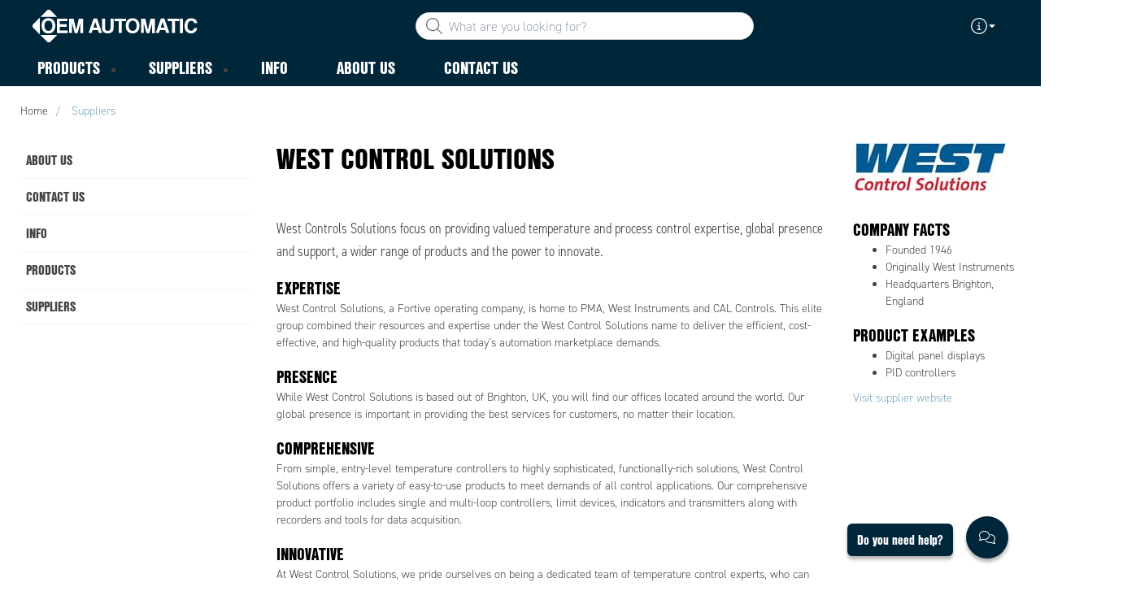

--- FILE ---
content_type: text/css
request_url: https://www.oem.ee/ui/oemautomatic-a6cc80486b.min.css
body_size: 16788
content:
html{-webkit-text-size-adjust:100%;-ms-text-size-adjust:100%;font-family:sans-serif}body{margin:0}article,aside,details,figcaption,figure,footer,header,hgroup,main,menu,nav,section,summary{display:block}audio,canvas,progress,video{vertical-align:baseline;display:inline-block}audio:not([controls]){height:0;display:none}[hidden],template{display:none}a{background-color:#0000}a:active,a:hover{outline:0}abbr[title]{border-bottom:1px dotted}b,strong{font-weight:700}dfn{font-style:italic}h1{margin:.67em 0;font-size:2em}mark{color:#000;background:#ff0}small{font-size:80%}sub,sup{vertical-align:baseline;font-size:75%;line-height:0;position:relative}sup{top:-.5em}sub{bottom:-.25em}img{border:0}svg:not(:root){overflow:hidden}hr{box-sizing:content-box;height:0}pre{overflow:auto}code,kbd,pre,samp{font-family:monospace;font-size:1em}button,input,optgroup,select,textarea{color:inherit;font:inherit;margin:0}button{overflow:visible}button,select{text-transform:none}button,html input[type=button],input[type=reset],input[type=submit]{-webkit-appearance:button;cursor:pointer}button[disabled],html input[disabled]{cursor:default}button::-moz-focus-inner{border:0;padding:0}input::-moz-focus-inner{border:0;padding:0}input{line-height:normal}input[type=checkbox],input[type=radio]{box-sizing:border-box;padding:0}input[type=number]::-webkit-inner-spin-button{height:auto}input[type=number]::-webkit-outer-spin-button{height:auto}input[type=search]{-webkit-appearance:textfield;box-sizing:content-box}input[type=search]::-webkit-search-cancel-button{-webkit-appearance:none}input[type=search]::-webkit-search-decoration{-webkit-appearance:none}fieldset{border:1px solid silver;margin:0 2px;padding:.35em .625em .75em}legend{border:0;padding:0}textarea{overflow:auto}optgroup{font-weight:700}table{border-collapse:collapse;border-spacing:0}td,th{padding:0}*,:before,:after{box-sizing:border-box}html{-webkit-tap-highlight-color:#0000}body{color:#000;background-color:#fff;font-family:din-2014,arial,sans-serif;font-size:14px;line-height:1.5}input,button,select,textarea{font-family:inherit;font-size:inherit;line-height:inherit}a{color:#73a5b7;text-decoration:none}a:hover,a:focus{color:#73a5b7;text-decoration:underline}a:focus{outline:5px auto -webkit-focus-ring-color;outline-offset:-2px}figure{margin:0}img{vertical-align:middle}.img-responsive{max-width:100%;height:auto;display:block}hr{border:0;border-top:1px solid #eee;margin-top:20px;margin-bottom:20px}.sr-only{clip:rect(0,0,0,0);border:0;width:1px;height:1px;margin:-1px;padding:0;position:absolute;overflow:hidden}[role=button]{cursor:pointer}h1,h2,h3,h4,h5,h6,.h1,.h2,.h3,.h4,.h5,.h6{color:inherit;font-family:nimbus-sans-condensed,arial,times,serif;font-weight:700;line-height:1.1}h1 small,h1 .small,h2 small,h2 .small,h3 small,h3 .small,h4 small,h4 .small,h5 small,h5 .small,h6 small,h6 .small,.h1 small,.h1 .small,.h2 small,.h2 .small,.h3 small,.h3 .small,.h4 small,.h4 .small,.h5 small,.h5 .small,.h6 small,.h6 .small{color:#777;font-weight:400;line-height:1}h1,.h1,h2,.h2,h3,.h3{margin-top:20px;margin-bottom:10px}h1 small,h1 .small,.h1 small,.h1 .small,h2 small,h2 .small,.h2 small,.h2 .small,h3 small,h3 .small,.h3 small,.h3 .small{font-size:65%}h4,.h4,h5,.h5,h6,.h6{margin-top:10px;margin-bottom:10px}h4 small,h4 .small,.h4 small,.h4 .small,h5 small,h5 .small,.h5 small,.h5 .small,h6 small,h6 .small,.h6 small,.h6 .small{font-size:75%}h1,.h1{font-size:25px}h2,.h2{font-size:20.5px}h3,.h3{font-size:14px}h4,.h4{font-size:12px}h5,.h5,h6,.h6{font-size:11px}h1,.h1{margin-top:0}p{margin:0 0 10px}.lead{margin-bottom:20px;font-size:16px;font-weight:300;line-height:1.4}small,.small{font-size:85%}mark,.mark{background-color:#fcf8e3;padding:.2em}.text-left{text-align:left}.text-right{text-align:right}.text-center{text-align:center}.text-justify{text-align:justify}.text-nowrap{white-space:nowrap}.bg-primary{color:#fff;background-color:#00263a}a.bg-primary:hover,a.bg-primary:focus{background-color:#000507}.page-header{border-bottom:1px solid #eee;margin:40px 0 20px;padding-bottom:9px}ul,ol{margin-top:0;margin-bottom:10px}ul ul,ul ol,ol ul,ol ol{margin-bottom:0}.list-unstyled{padding-left:0;list-style:none}.list-inline{margin-left:-5px;padding-left:0;list-style:none}.list-inline>li{padding-left:5px;padding-right:5px;display:inline-block}dl{margin-top:0;margin-bottom:20px}dt,dd{line-height:1.5}dt{font-weight:700}dd{margin-left:0}abbr[title],abbr[data-original-title]{cursor:help;border-bottom:1px dotted #777}blockquote{border-left:5px solid #eee;margin:0 0 20px;padding:10px 20px;font-size:17.5px}blockquote p:last-child,blockquote ul:last-child,blockquote ol:last-child{margin-bottom:0}blockquote footer,blockquote small,blockquote .small{color:#777;font-size:80%;line-height:1.5;display:block}blockquote footer:before,blockquote small:before,blockquote .small:before{content:"— "}blockquote.pull-right{text-align:right;border-left:0;border-right:5px solid #eee;padding-left:0;padding-right:15px}blockquote.pull-right footer:before,blockquote.pull-right small:before,blockquote.pull-right .small:before{content:""}blockquote.pull-right footer:after,blockquote.pull-right small:after,blockquote.pull-right .small:after{content:" —"}address{margin-bottom:20px;font-style:normal;line-height:1.5}h1,h2,h3,h4,h5,h6,.h1,.h2,.h3,.h4,.h5,.h6{text-transform:uppercase;color:#000;margin-bottom:.2em}.lead{font-family:din-2014-narrow,sans-serif;font-size:16px;font-weight:300}p{margin-bottom:20px}.container{margin-left:auto;margin-right:auto;padding-left:25px;padding-right:25px}.container:before,.container:after{content:" ";display:table}.container:after{clear:both}.container-fluid{margin-left:auto;margin-right:auto;padding-left:25px;padding-right:25px}.container-fluid:before,.container-fluid:after{content:" ";display:table}.container-fluid:after{clear:both}.row{margin-left:-15px;margin-right:-15px}.row:before,.row:after{content:" ";display:table}.row:after{clear:both}.col-sm-2,.col-md-2,.col-lg-2,.col-xs-3,.col-sm-3,.col-md-3,.col-lg-3,.col-xs-4,.col-sm-4,.col-md-4,.col-lg-4,.col-xs-5,.col-sm-5,.col-md-5,.col-xs-6,.col-sm-6,.col-md-6,.col-lg-6,.col-xs-7,.col-sm-7,.col-xs-8,.col-sm-8,.col-md-8,.col-lg-8,.col-sm-9,.col-md-9,.col-sm-10,.col-md-10,.col-lg-10,.col-xs-12,.col-sm-12,.col-md-12,.col-lg-12{min-height:1px;padding-left:15px;padding-right:15px;position:relative}.col-xs-3,.col-xs-4,.col-xs-5,.col-xs-6,.col-xs-7,.col-xs-8,.col-xs-12{float:left}.col-xs-3{width:25%}.col-xs-4{width:33.3333%}.col-xs-5{width:41.6667%}.col-xs-6{width:50%}.col-xs-7{width:58.3333%}.col-xs-8{width:66.6667%}.col-xs-12{width:100%}table{background-color:#0000}caption{color:#777;text-align:left;padding-top:8px;padding-bottom:8px}th{text-align:left}.table{width:100%;max-width:100%;margin-bottom:20px}.table>thead>tr>th,.table>thead>tr>td,.table>tbody>tr>th,.table>tbody>tr>td,.table>tfoot>tr>th,.table>tfoot>tr>td{vertical-align:top;border-top:1px solid #ddd;padding:8px;line-height:1.5}.table>thead>tr>th{vertical-align:bottom;border-bottom:2px solid #ddd}.table>caption+thead>tr:first-child>th,.table>caption+thead>tr:first-child>td,.table>colgroup+thead>tr:first-child>th,.table>colgroup+thead>tr:first-child>td,.table>thead:first-child>tr:first-child>th,.table>thead:first-child>tr:first-child>td{border-top:0}.table>tbody+tbody{border-top:2px solid #ddd}.table .table{background-color:#fff}.table-striped>tbody>tr:nth-of-type(odd){background-color:#f9f9f9}.table-hover>tbody>tr:hover{background-color:#f5f5f5}table col[class*=col-]{float:none;display:table-column;position:static}table td[class*=col-],table th[class*=col-]{float:none;display:table-cell;position:static}.table>thead>tr>td.active,.table>thead>tr>th.active,.table>thead>tr.active>td,.table>thead>tr.active>th,.table>tbody>tr>td.active,.table>tbody>tr>th.active,.table>tbody>tr.active>td,.table>tbody>tr.active>th,.table>tfoot>tr>td.active,.table>tfoot>tr>th.active,.table>tfoot>tr.active>td,.table>tfoot>tr.active>th{background-color:#f5f5f5}.table-hover>tbody>tr>td.active:hover,.table-hover>tbody>tr>th.active:hover,.table-hover>tbody>tr.active:hover>td,.table-hover>tbody>tr:hover>.active,.table-hover>tbody>tr.active:hover>th{background-color:#e8e8e8}.table>thead>tr>td.success,.table>thead>tr>th.success,.table>thead>tr.success>td,.table>thead>tr.success>th,.table>tbody>tr>td.success,.table>tbody>tr>th.success,.table>tbody>tr.success>td,.table>tbody>tr.success>th,.table>tfoot>tr>td.success,.table>tfoot>tr>th.success,.table>tfoot>tr.success>td,.table>tfoot>tr.success>th{background-color:#dff0d8}.table-hover>tbody>tr>td.success:hover,.table-hover>tbody>tr>th.success:hover,.table-hover>tbody>tr.success:hover>td,.table-hover>tbody>tr:hover>.success,.table-hover>tbody>tr.success:hover>th{background-color:#d0e9c6}.table>thead>tr>td.info,.table>thead>tr>th.info,.table>thead>tr.info>td,.table>thead>tr.info>th,.table>tbody>tr>td.info,.table>tbody>tr>th.info,.table>tbody>tr.info>td,.table>tbody>tr.info>th,.table>tfoot>tr>td.info,.table>tfoot>tr>th.info,.table>tfoot>tr.info>td,.table>tfoot>tr.info>th{background-color:#d9edf7}.table-hover>tbody>tr>td.info:hover,.table-hover>tbody>tr>th.info:hover,.table-hover>tbody>tr.info:hover>td,.table-hover>tbody>tr:hover>.info,.table-hover>tbody>tr.info:hover>th{background-color:#c4e3f3}.table>thead>tr>td.warning,.table>thead>tr>th.warning,.table>thead>tr.warning>td,.table>thead>tr.warning>th,.table>tbody>tr>td.warning,.table>tbody>tr>th.warning,.table>tbody>tr.warning>td,.table>tbody>tr.warning>th,.table>tfoot>tr>td.warning,.table>tfoot>tr>th.warning,.table>tfoot>tr.warning>td,.table>tfoot>tr.warning>th{background-color:#fcf8e3}.table-hover>tbody>tr>td.warning:hover,.table-hover>tbody>tr>th.warning:hover,.table-hover>tbody>tr.warning:hover>td,.table-hover>tbody>tr:hover>.warning,.table-hover>tbody>tr.warning:hover>th{background-color:#faf2cc}.table>thead>tr>td.danger,.table>thead>tr>th.danger,.table>thead>tr.danger>td,.table>thead>tr.danger>th,.table>tbody>tr>td.danger,.table>tbody>tr>th.danger,.table>tbody>tr.danger>td,.table>tbody>tr.danger>th,.table>tfoot>tr>td.danger,.table>tfoot>tr>th.danger,.table>tfoot>tr.danger>td,.table>tfoot>tr.danger>th{background-color:#f2dede}.table-hover>tbody>tr>td.danger:hover,.table-hover>tbody>tr>th.danger:hover,.table-hover>tbody>tr.danger:hover>td,.table-hover>tbody>tr:hover>.danger,.table-hover>tbody>tr.danger:hover>th{background-color:#ebcccc}.table-responsive{min-height:.01%;overflow-x:auto}fieldset{border:0;min-width:0;margin:0;padding:0}legend{font-size:21px;line-height:inherit;color:#333;border:0;border-bottom:1px solid #e5e5e5;width:100%;margin-bottom:20px;padding:0;display:block}label{max-width:100%;margin-bottom:5px;font-weight:700;display:inline-block}input[type=search]{box-sizing:border-box}input[type=radio],input[type=checkbox]{margin:4px 0 0;margin-top:1px \9 ;line-height:normal}input[type=file]{display:block}input[type=range]{width:100%;display:block}select[multiple],select[size]{height:auto}input[type=file]:focus,input[type=radio]:focus,input[type=checkbox]:focus{outline:5px auto -webkit-focus-ring-color;outline-offset:-2px}output{color:#555;padding-top:7px;font-size:14px;line-height:1.5;display:block}.form-control{color:#555;-o-transition:border-color ease-in-out .15s,box-shadow ease-in-out .15s;background-color:#fff;background-image:none;border:1px solid #ccc;border-radius:0;width:100%;height:34px;padding:6px 12px;font-size:14px;line-height:1.5;transition:border-color .15s ease-in-out,box-shadow .15s ease-in-out;display:block;box-shadow:inset 0 1px 1px #00000013}.form-control:focus{border-color:#66afe9;outline:0;box-shadow:inset 0 1px 1px #00000013,0 0 8px #66afe999}.form-control::-moz-placeholder{color:#999;opacity:1}.form-control:-ms-input-placeholder{color:#999}.form-control::-webkit-input-placeholder{color:#999}.form-control::-ms-expand{background-color:#0000;border:0}.form-control[disabled],.form-control[readonly],fieldset[disabled] .form-control{opacity:1;background-color:#eee}.form-control[disabled],fieldset[disabled] .form-control{cursor:not-allowed}textarea.form-control{height:auto}input[type=search]{-webkit-appearance:none}.form-group{margin-bottom:15px}.radio,.checkbox{margin-top:10px;margin-bottom:10px;display:block;position:relative}.radio label,.checkbox label{cursor:pointer;min-height:20px;margin-bottom:0;padding-left:20px;font-weight:400}.radio input[type=radio],.radio-inline input[type=radio],.checkbox input[type=checkbox]{margin-left:-20px;margin-top:4px \9 ;position:absolute}.radio+.radio,.checkbox+.checkbox{margin-top:-5px}.radio-inline{vertical-align:middle;cursor:pointer;margin-bottom:0;padding-left:20px;font-weight:400;display:inline-block;position:relative}.radio-inline+.radio-inline{margin-top:0;margin-left:10px}input[type=radio][disabled],input[type=radio].disabled,fieldset[disabled] input[type=radio],input[type=checkbox][disabled],input[type=checkbox].disabled,fieldset[disabled] input[type=checkbox],.radio-inline.disabled,fieldset[disabled] .radio-inline,.radio.disabled label,fieldset[disabled] .radio label,.checkbox.disabled label,fieldset[disabled] .checkbox label{cursor:not-allowed}.input-sm{border-radius:0;height:30px;padding:5px 10px;font-size:12px;line-height:1.5}select.input-sm{height:30px;line-height:30px}textarea.input-sm,select[multiple].input-sm{height:auto}.has-error .help-block,.has-error .control-label,.has-error .radio,.has-error .checkbox,.has-error .radio-inline,.has-error.radio label,.has-error.checkbox label,.has-error.radio-inline label{color:#a94442}.has-error .form-control{border-color:#a94442;box-shadow:inset 0 1px 1px #00000013}.has-error .form-control:focus{border-color:#843534;box-shadow:inset 0 1px 1px #00000013,0 0 6px #ce8483}.has-error .input-group-addon{color:#a94442;background-color:#f2dede;border-color:#a94442}.help-block{color:#404040;margin-top:5px;margin-bottom:10px;display:block}.btn{text-align:center;vertical-align:middle;touch-action:manipulation;cursor:pointer;white-space:nowrap;text-transform:none;-webkit-user-select:none;user-select:none;background-image:none;border:none;border-radius:18px;margin:0 10px 10px 0;padding:10px 15px;font-size:13px;font-weight:lighter;line-height:1.5;display:inline-block}.btn:focus,.btn.focus,.btn:active:focus,.btn:active.focus,.btn.active:focus,.btn.active.focus{outline:5px auto -webkit-focus-ring-color;outline-offset:-2px;outline:none}.btn:hover,.btn:focus,.btn.focus{color:#333;outline:none;text-decoration:none}.btn:active,.btn.active{background-image:none;outline:0;box-shadow:inset 0 3px 5px #00000020}.btn.disabled,.btn[disabled],fieldset[disabled] .btn{cursor:not-allowed;opacity:.65;filter:alpha(opacity=65);-webkit-box-shadow:none;box-shadow:none}a.btn.disabled,fieldset[disabled] a.btn{pointer-events:none}.btn-default{color:#333;background-color:#fff;border-color:#ccc}.btn-default:focus,.btn-default.focus{color:#333;background-color:#e6e6e6;border-color:#8c8c8c}.btn-default:hover,.btn-default:active,.btn-default.active,.open>.btn-default.dropdown-toggle{color:#333;background-color:#e6e6e6;border-color:#adadad}.btn-default:active:hover,.btn-default:active:focus,.btn-default:active.focus,.btn-default.active:hover,.btn-default.active:focus,.btn-default.active.focus,.open>.btn-default.dropdown-toggle:hover,.open>.btn-default.dropdown-toggle:focus,.open>.btn-default.dropdown-toggle.focus{color:#333;background-color:#d4d4d4;border-color:#8c8c8c}.btn-default:active,.btn-default.active,.open>.btn-default.dropdown-toggle{background-image:none}.btn-default.disabled:hover,.btn-default.disabled:focus,.btn-default.disabled.focus,.btn-default[disabled]:hover,.btn-default[disabled]:focus,.btn-default[disabled].focus,fieldset[disabled] .btn-default:hover,fieldset[disabled] .btn-default:focus,fieldset[disabled] .btn-default.focus{background-color:#fff;border-color:#ccc}.btn-default .badge{color:#fff;background-color:#333}.btn-default{color:#000;background-color:#fff;border:1px solid #ddd}.btn-default:hover{background-color:#ececec}.btn-default.disabled{opacity:1;color:#ddd;pointer-events:none;background-color:#fff;border-color:#ddd}.btn-default.disabled:hover{background-color:#fff}.btn-default.disabled:active:focus{color:#ddd;background-color:#fff;outline:none}.btn-primary{color:#fff;background-color:#ed8b00;border-color:#0000}.btn-primary:focus,.btn-primary.focus,.btn-primary:hover,.btn-primary:active,.btn-primary.active,.open>.btn-primary.dropdown-toggle{color:#fff;background-color:#ba6d00;border-color:#0000}.btn-primary:active:hover,.btn-primary:active:focus,.btn-primary:active.focus,.btn-primary.active:hover,.btn-primary.active:focus,.btn-primary.active.focus,.open>.btn-primary.dropdown-toggle:hover,.open>.btn-primary.dropdown-toggle:focus,.open>.btn-primary.dropdown-toggle.focus{color:#fff;background-color:#965800;border-color:#0000}.btn-primary:active,.btn-primary.active,.open>.btn-primary.dropdown-toggle{background-image:none}.btn-primary.disabled:hover,.btn-primary.disabled:focus,.btn-primary.disabled.focus,.btn-primary[disabled]:hover,.btn-primary[disabled]:focus,.btn-primary[disabled].focus,fieldset[disabled] .btn-primary:hover,fieldset[disabled] .btn-primary:focus,fieldset[disabled] .btn-primary.focus{background-color:#ed8b00;border-color:#0000}.btn-primary .badge{color:#ed8b00;background-color:#fff}.btn-primary:active:focus,.btn-primary:active.focus,.btn-primary.active:focus,.btn-primary.active.focus{background-color:#c97112}.btn-secondary{color:#fff;background-color:#84bd00;border-color:#6c8d5f}.btn-secondary:focus,.btn-secondary.focus{color:#fff;background-color:#608a00;border-color:#32412c}.btn-secondary:hover,.btn-secondary:active,.btn-secondary.active,.open>.btn-secondary.dropdown-toggle{color:#fff;background-color:#608a00;border-color:#506846}.btn-secondary:active:hover,.btn-secondary:active:focus,.btn-secondary:active.focus,.btn-secondary.active:hover,.btn-secondary.active:focus,.btn-secondary.active.focus,.open>.btn-secondary.dropdown-toggle:hover,.open>.btn-secondary.dropdown-toggle:focus,.open>.btn-secondary.dropdown-toggle.focus{color:#fff;background-color:#476600;border-color:#32412c}.btn-secondary:active,.btn-secondary.active,.open>.btn-secondary.dropdown-toggle{background-image:none}.btn-secondary.disabled:hover,.btn-secondary.disabled:focus,.btn-secondary.disabled.focus,.btn-secondary[disabled]:hover,.btn-secondary[disabled]:focus,.btn-secondary[disabled].focus,fieldset[disabled] .btn-secondary:hover,fieldset[disabled] .btn-secondary:focus,fieldset[disabled] .btn-secondary.focus{background-color:#84bd00;border-color:#6c8d5f}.btn-secondary .badge{color:#84bd00;background-color:#fff}.btn-secondary:active:focus,.btn-secondary:active.focus,.btn-secondary.active:focus,.btn-secondary.active.focus{background-color:#6c8d5f}.btn-success{color:#fff;background-color:#5cb85c;border-color:#4cae4c}.btn-success:focus,.btn-success.focus{color:#fff;background-color:#449d44;border-color:#255625}.btn-success:hover,.btn-success:active,.btn-success.active,.open>.btn-success.dropdown-toggle{color:#fff;background-color:#449d44;border-color:#398439}.btn-success:active:hover,.btn-success:active:focus,.btn-success:active.focus,.btn-success.active:hover,.btn-success.active:focus,.btn-success.active.focus,.open>.btn-success.dropdown-toggle:hover,.open>.btn-success.dropdown-toggle:focus,.open>.btn-success.dropdown-toggle.focus{color:#fff;background-color:#398439;border-color:#255625}.btn-success:active,.btn-success.active,.open>.btn-success.dropdown-toggle{background-image:none}.btn-success.disabled:hover,.btn-success.disabled:focus,.btn-success.disabled.focus,.btn-success[disabled]:hover,.btn-success[disabled]:focus,.btn-success[disabled].focus,fieldset[disabled] .btn-success:hover,fieldset[disabled] .btn-success:focus,fieldset[disabled] .btn-success.focus{background-color:#5cb85c;border-color:#4cae4c}.btn-success .badge{color:#5cb85c;background-color:#fff}.btn-info{color:#fff;background-color:#5bc0de;border-color:#46b8da}.btn-info:focus,.btn-info.focus{color:#fff;background-color:#31b0d5;border-color:#1b6d85}.btn-info:hover,.btn-info:active,.btn-info.active,.open>.btn-info.dropdown-toggle{color:#fff;background-color:#31b0d5;border-color:#269abc}.btn-info:active:hover,.btn-info:active:focus,.btn-info:active.focus,.btn-info.active:hover,.btn-info.active:focus,.btn-info.active.focus,.open>.btn-info.dropdown-toggle:hover,.open>.btn-info.dropdown-toggle:focus,.open>.btn-info.dropdown-toggle.focus{color:#fff;background-color:#269abc;border-color:#1b6d85}.btn-info:active,.btn-info.active,.open>.btn-info.dropdown-toggle{background-image:none}.btn-info.disabled:hover,.btn-info.disabled:focus,.btn-info.disabled.focus,.btn-info[disabled]:hover,.btn-info[disabled]:focus,.btn-info[disabled].focus,fieldset[disabled] .btn-info:hover,fieldset[disabled] .btn-info:focus,fieldset[disabled] .btn-info.focus{background-color:#5bc0de;border-color:#46b8da}.btn-info .badge{color:#5bc0de;background-color:#fff}.btn-warning{color:#fff;background-color:#f0ad4e;border-color:#eea236}.btn-warning:focus,.btn-warning.focus{color:#fff;background-color:#ec971f;border-color:#985f0d}.btn-warning:hover,.btn-warning:active,.btn-warning.active,.open>.btn-warning.dropdown-toggle{color:#fff;background-color:#ec971f;border-color:#d58512}.btn-warning:active:hover,.btn-warning:active:focus,.btn-warning:active.focus,.btn-warning.active:hover,.btn-warning.active:focus,.btn-warning.active.focus,.open>.btn-warning.dropdown-toggle:hover,.open>.btn-warning.dropdown-toggle:focus,.open>.btn-warning.dropdown-toggle.focus{color:#fff;background-color:#d58512;border-color:#985f0d}.btn-warning:active,.btn-warning.active,.open>.btn-warning.dropdown-toggle{background-image:none}.btn-warning.disabled:hover,.btn-warning.disabled:focus,.btn-warning.disabled.focus,.btn-warning[disabled]:hover,.btn-warning[disabled]:focus,.btn-warning[disabled].focus,fieldset[disabled] .btn-warning:hover,fieldset[disabled] .btn-warning:focus,fieldset[disabled] .btn-warning.focus{background-color:#f0ad4e;border-color:#eea236}.btn-warning .badge{color:#f0ad4e;background-color:#fff}.btn-danger{color:#fff;background-color:#d9534f;border-color:#d43f3a}.btn-danger:focus,.btn-danger.focus{color:#fff;background-color:#c9302c;border-color:#761c19}.btn-danger:hover,.btn-danger:active,.btn-danger.active,.open>.btn-danger.dropdown-toggle{color:#fff;background-color:#c9302c;border-color:#ac2925}.btn-danger:active:hover,.btn-danger:active:focus,.btn-danger:active.focus,.btn-danger.active:hover,.btn-danger.active:focus,.btn-danger.active.focus,.open>.btn-danger.dropdown-toggle:hover,.open>.btn-danger.dropdown-toggle:focus,.open>.btn-danger.dropdown-toggle.focus{color:#fff;background-color:#ac2925;border-color:#761c19}.btn-danger:active,.btn-danger.active,.open>.btn-danger.dropdown-toggle{background-image:none}.btn-danger.disabled:hover,.btn-danger.disabled:focus,.btn-danger.disabled.focus,.btn-danger[disabled]:hover,.btn-danger[disabled]:focus,.btn-danger[disabled].focus,fieldset[disabled] .btn-danger:hover,fieldset[disabled] .btn-danger:focus,fieldset[disabled] .btn-danger.focus{background-color:#d9534f;border-color:#d43f3a}.btn-danger .badge{color:#d9534f;background-color:#fff}.btn-link{color:#73a5b7;border-radius:0;font-weight:400}.btn-link,.btn-link:active,.btn-link.active,.btn-link[disabled],fieldset[disabled] .btn-link{-webkit-box-shadow:none;box-shadow:none;background-color:#0000}.btn-link,.btn-link:hover,.btn-link:focus,.btn-link:active{border-color:#0000}.btn-link:hover,.btn-link:focus{color:#73a5b7;background-color:#0000;text-decoration:underline}.btn-link[disabled]:hover,.btn-link[disabled]:focus,fieldset[disabled] .btn-link:hover,fieldset[disabled] .btn-link:focus{color:#777;text-decoration:none}.btn-lg{border-radius:0;padding:10px 16px;font-size:18px;line-height:1.33333}.btn-sm{border-radius:0;padding:5px 10px;font-size:12px;line-height:1.5}.btn-block{width:100%;display:block}.btn-block+.btn-block{margin-top:5px}input[type=submit].btn-block,input[type=reset].btn-block,input[type=button].btn-block{width:100%}.fade{opacity:0;-o-transition:opacity .15s linear;transition:opacity .15s linear}.fade.in{opacity:1}.collapse{display:none}.collapse.in{display:block}tr.collapse.in{display:table-row}tbody.collapse.in{display:table-row-group}.collapsing{height:0;transition-property:height,visibility;transition-duration:.35s;transition-timing-function:ease;position:relative;overflow:hidden}.caret{vertical-align:middle;border-top:4px dashed;border-top:4px solid \9 ;border-left:4px solid #0000;border-right:4px solid #0000;width:0;height:0;margin-left:2px;display:inline-block}.dropup,.dropdown{position:relative}.dropdown-toggle:focus{outline:0}.dropdown-menu{z-index:1000;float:left;text-align:left;background-color:#fff;background-clip:padding-box;border:1px solid #00000026;border-radius:0;min-width:160px;margin:2px 0 0;padding:5px 0;font-size:14px;list-style:none;display:none;position:absolute;top:100%;left:0;box-shadow:0 6px 12px #0000002d}.dropdown-menu.pull-right{left:auto;right:0}.dropdown-menu .divider{background-color:#e5e5e5;height:1px;margin:9px 0;overflow:hidden}.dropdown-menu>li>a{clear:both;color:#333;white-space:nowrap;padding:3px 20px;font-weight:400;line-height:1.5;display:block}.dropdown-menu>li>a:hover,.dropdown-menu>li>a:focus{color:#262626;background-color:#f5f5f5;text-decoration:none}.dropdown-menu>.active>a,.dropdown-menu>.active>a:hover,.dropdown-menu>.active>a:focus{color:#fff;background-color:#337ab7;outline:0;text-decoration:none}.dropdown-menu>.disabled>a,.dropdown-menu>.disabled>a:hover,.dropdown-menu>.disabled>a:focus{color:#777}.dropdown-menu>.disabled>a:hover,.dropdown-menu>.disabled>a:focus{filter:progid:DXImageTransform.Microsoft.gradient(enabled=false);cursor:not-allowed;background-color:#0000;background-image:none;text-decoration:none}.open>.dropdown-menu{display:block}.open>a{outline:0}.dropdown-menu-right{left:auto;right:0}.dropdown-header{color:#777;white-space:nowrap;padding:3px 20px;font-size:12px;line-height:1.5;display:block}.dropdown-backdrop{z-index:990;position:fixed;inset:0}.pull-right>.dropdown-menu{left:auto;right:0}.dropup .caret{border-top:0;border-bottom:4px dashed;border-bottom:4px solid \9 ;content:""}.dropup .dropdown-menu{margin-bottom:2px;top:auto;bottom:100%}.btn-group{vertical-align:middle;display:inline-block;position:relative}.btn-group>.btn{float:left;position:relative}.btn-group>.btn:hover,.btn-group>.btn:focus,.btn-group>.btn:active,.btn-group>.btn.active{z-index:2}.btn-group .btn+.btn,.btn-group .btn+.btn-group,.btn-group .btn-group+.btn,.btn-group .btn-group+.btn-group{margin-left:-1px}.btn-group>.btn:not(:first-child):not(:last-child):not(.dropdown-toggle){border-radius:0}.btn-group>.btn:first-child{margin-left:0}.btn-group>.btn:first-child:not(:last-child):not(.dropdown-toggle){border-top-right-radius:0;border-bottom-right-radius:0}.btn-group>.btn:last-child:not(:first-child),.btn-group>.dropdown-toggle:not(:first-child){border-top-left-radius:0;border-bottom-left-radius:0}.btn-group>.btn-group{float:left}.btn-group>.btn-group:not(:first-child):not(:last-child)>.btn{border-radius:0}.btn-group>.btn-group:first-child:not(:last-child)>.btn:last-child,.btn-group>.btn-group:first-child:not(:last-child)>.dropdown-toggle{border-top-right-radius:0;border-bottom-right-radius:0}.btn-group>.btn-group:last-child:not(:first-child)>.btn:first-child{border-top-left-radius:0;border-bottom-left-radius:0}.btn-group .dropdown-toggle:active,.btn-group.open .dropdown-toggle{outline:0}.btn-group>.btn+.dropdown-toggle{padding-left:8px;padding-right:8px}.btn-group>.btn-lg+.dropdown-toggle{padding-left:12px;padding-right:12px}.btn-group.open .dropdown-toggle{box-shadow:inset 0 3px 5px #00000020}.btn-group.open .dropdown-toggle.btn-link{-webkit-box-shadow:none;box-shadow:none}.btn .caret{margin-left:0}.btn-lg .caret{border-width:5px 5px 0}.dropup .btn-lg .caret{border-width:0 5px 5px}[data-toggle=buttons]>.btn input[type=radio],[data-toggle=buttons]>.btn input[type=checkbox],[data-toggle=buttons]>.btn-group>.btn input[type=radio],[data-toggle=buttons]>.btn-group>.btn input[type=checkbox]{clip:rect(0,0,0,0);pointer-events:none;position:absolute}.input-group{border-collapse:separate;display:table;position:relative}.input-group[class*=col-]{float:none;padding-left:0;padding-right:0}.input-group .form-control{z-index:2;float:left;width:100%;margin-bottom:0;position:relative}.input-group .form-control:focus{z-index:3}.input-group-addon,.input-group-btn,.input-group .form-control{display:table-cell}.input-group-addon:not(:first-child):not(:last-child),.input-group-btn:not(:first-child):not(:last-child),.input-group .form-control:not(:first-child):not(:last-child){border-radius:0}.input-group-addon,.input-group-btn{white-space:nowrap;vertical-align:middle;width:1%}.input-group-addon{color:#555;text-align:center;background-color:#0000;border:1px solid #ccc;border-radius:0;padding:6px 12px;font-size:14px;font-weight:400;line-height:1}.input-group-addon.input-sm{border-radius:0;padding:5px 10px;font-size:12px}.input-group-addon input[type=radio],.input-group-addon input[type=checkbox]{margin-top:0}.input-group .form-control:first-child,.input-group-addon:first-child,.input-group-btn:first-child>.btn,.input-group-btn:first-child>.btn-group>.btn,.input-group-btn:first-child>.dropdown-toggle,.input-group-btn:last-child>.btn:not(:last-child):not(.dropdown-toggle),.input-group-btn:last-child>.btn-group:not(:last-child)>.btn{border-top-right-radius:0;border-bottom-right-radius:0}.input-group-addon:first-child{border-right:0}.input-group .form-control:last-child,.input-group-addon:last-child,.input-group-btn:last-child>.btn,.input-group-btn:last-child>.btn-group>.btn,.input-group-btn:last-child>.dropdown-toggle,.input-group-btn:first-child>.btn:not(:first-child),.input-group-btn:first-child>.btn-group:not(:first-child)>.btn{border-top-left-radius:0;border-bottom-left-radius:0}.input-group-addon:last-child{border-left:0}.input-group-btn{white-space:nowrap;font-size:0;position:relative}.input-group-btn>.btn{position:relative}.input-group-btn>.btn+.btn{margin-left:-1px}.input-group-btn>.btn:hover,.input-group-btn>.btn:focus,.input-group-btn>.btn:active{z-index:2}.input-group-btn:first-child>.btn,.input-group-btn:first-child>.btn-group{margin-right:-1px}.input-group-btn:last-child>.btn,.input-group-btn:last-child>.btn-group{z-index:2;margin-left:-1px}.navbar{border:1px solid #0000;min-height:50px;margin-bottom:0;position:relative}.navbar:before,.navbar:after{content:" ";display:table}.navbar:after{clear:both}.navbar-header:before,.navbar-header:after{content:" ";display:table}.navbar-header:after{clear:both}.navbar-collapse{border-top:1px solid #0000;padding-left:15px;padding-right:15px;overflow-x:visible;box-shadow:inset 0 1px #ffffff1a}.navbar-collapse:before,.navbar-collapse:after{content:" ";display:table}.navbar-collapse:after{clear:both}.navbar-collapse{-webkit-overflow-scrolling:touch}.navbar-collapse.in{overflow-y:auto}.container>.navbar-header,.container>.navbar-collapse,.container-fluid>.navbar-header,.container-fluid>.navbar-collapse{margin-left:-15px;margin-right:-15px}.navbar-brand{float:left;height:50px;padding:15px;font-size:18px;line-height:20px}.navbar-brand:hover,.navbar-brand:focus{text-decoration:none}.navbar-brand>img{display:block}.navbar-toggle{float:right;background-color:#0000;background-image:none;border:1px solid #0000;border-radius:0;margin-top:8px;margin-bottom:8px;margin-right:15px;padding:9px 10px;position:relative}.navbar-toggle:focus{outline:0}.navbar-toggle .icon-bar{border-radius:1px;width:22px;height:2px;display:block}.navbar-toggle .icon-bar+.icon-bar{margin-top:4px}.navbar-nav{margin:7.5px -15px}.navbar-nav>li>a{padding-top:10px;padding-bottom:10px;line-height:20px}.navbar-form{border-top:1px solid #0000;border-bottom:1px solid #0000;margin:8px -15px;padding:10px 15px;box-shadow:inset 0 1px #ffffff1a,0 1px #ffffff1a}.navbar-nav>li>.dropdown-menu{border-top-left-radius:0;border-top-right-radius:0;margin-top:0}.breadcrumb{background-color:#0000;border-radius:0;margin-bottom:20px;padding:8px 0;list-style:none}.breadcrumb>li{display:inline-block}.breadcrumb>li+li:before{content:"/ ";color:#999;padding:0 5px}.breadcrumb>.active{color:#777}.nav{margin-bottom:0;padding-left:0;list-style:none}.nav:before,.nav:after{content:" ";display:table}.nav:after{clear:both}.nav>li{display:block;position:relative}.nav>li>a{padding:10px 15px;display:block;position:relative}.nav>li.disabled>a{color:#777}.nav>li.disabled>a:hover,.nav>li.disabled>a:focus{color:#777;cursor:not-allowed;background-color:#0000;text-decoration:none}.nav>li>a>img{max-width:none}.nav-tabs>li{float:left;margin-bottom:-1px}.nav-tabs>li>a{background-color:#f1f1f1;border-radius:0;margin-right:5px;line-height:1.5}.nav-tabs>li>a:hover{border-color:#eee #eee #ddd}.nav-tabs>li.active>a,.nav-tabs>li.active>a:hover,.nav-tabs>li.active>a:focus{cursor:default;background-color:#fff}.tab-content>.tab-pane{display:none}.tab-content>.active{display:block}.nav-tabs .dropdown-menu{border-top-left-radius:0;border-top-right-radius:0;margin-top:-1px}.pagination{padding-left:0;display:inline-block}.pagination>li{display:inline}.pagination>li>a,.pagination>li>span{float:left;color:#73a5b7;background-color:#fff;border:1px solid #ddd;margin-left:-1px;padding:6px 12px;line-height:1.5;text-decoration:none;position:relative}.pagination>li:first-child>a,.pagination>li:first-child>span{border-top-left-radius:0;border-bottom-left-radius:0;margin-left:0}.pagination>li:last-child>a,.pagination>li:last-child>span{border-top-right-radius:0;border-bottom-right-radius:0}.pagination>li>a:hover,.pagination>li>a:focus,.pagination>li>span:hover,.pagination>li>span:focus{z-index:2;color:#23527c;background-color:#eee;border-color:#ddd}.pagination>.active>a,.pagination>.active>a:hover,.pagination>.active>a:focus,.pagination>.active>span,.pagination>.active>span:hover,.pagination>.active>span:focus{z-index:3;color:#fff;cursor:default;background-color:#73a5b7;border-color:#73a5b7}.pagination>.disabled>span,.pagination>.disabled>span:hover,.pagination>.disabled>span:focus,.pagination>.disabled>a,.pagination>.disabled>a:hover,.pagination>.disabled>a:focus{color:#777;cursor:not-allowed;background-color:#fff;border-color:#ddd}.badge{color:#fff;vertical-align:middle;white-space:nowrap;text-align:center;background-color:#ff6700;border-radius:10px;min-width:10px;padding:3px 7px;font-size:12px;font-weight:700;line-height:1;display:inline-block}.badge:empty{display:none}.btn .badge{position:relative;top:-1px}a.badge:hover,a.badge:focus{color:#fff;cursor:pointer;text-decoration:none}.alert{border:1px solid #0000;border-radius:0;margin-bottom:20px;padding:15px}.alert h4{color:inherit;margin-top:0}.alert .alert-link{font-weight:700}.alert>p,.alert>ul{margin-bottom:0}.alert>p+p{margin-top:5px}.alert-success{color:#3c763d;background-color:#dff0d8;border-color:#d6e9c6}.alert-success hr{border-top-color:#c9e2b3}.alert-success .alert-link{color:#2b542c}.alert-info{color:#fff;background-color:#a6c6e3;border-color:#77a9d7}.alert-info hr{border-top-color:#639dd1}.alert-info .alert-link{color:#e6e6e6}.alert-warning{color:#8a6d3b;background-color:#fcf8e3;border-color:#faebcc}.alert-warning hr{border-top-color:#f7e1b5}.alert-warning .alert-link{color:#66512c}.alert-danger{color:#a94442;background-color:#f2dede;border-color:#ebccd1}.alert-danger hr{border-top-color:#e4b9c0}.alert-danger .alert-link{color:#843534}.close{float:right;color:#000;text-shadow:0 1px #fff;opacity:.2;filter:alpha(opacity=20);font-size:21px;font-weight:700;line-height:1}.close:hover,.close:focus{color:#000;cursor:pointer;opacity:.5;filter:alpha(opacity=50);text-decoration:none}button.close{cursor:pointer;-webkit-appearance:none;background:0 0;border:0;padding:0}.modal-open{overflow:hidden}.modal{z-index:1050;-webkit-overflow-scrolling:touch;outline:0;display:none;position:fixed;inset:0;overflow:hidden}.modal.fade .modal-dialog{-webkit-transition:-webkit-transform .3s ease-out;-o-transition:-o-transform .3s ease-out;-moz-transition:-moz-transform .3s ease-out;transition:transform .3s ease-out;transform:translateY(-25%)}.modal.in .modal-dialog{transform:translate(0)}.modal-open .modal{overflow:hidden auto}.modal-dialog{width:auto;margin:10px;position:relative}.modal-content{background-color:#fff;background-clip:padding-box;border:1px solid #0003;border-radius:6px;outline:0;position:relative;box-shadow:0 3px 9px #00000080}.modal-backdrop{z-index:1040;background-color:#000;position:fixed;inset:0}.modal-backdrop.fade{opacity:0;filter:alpha(opacity=0)}.modal-backdrop.in{opacity:.5;filter:alpha(opacity=50)}.modal-header{border-bottom:1px solid #0000;padding:30px 30px 10px}.modal-header:before,.modal-header:after{content:" ";display:table}.modal-header:after{clear:both}.modal-header .close{margin-top:-2px}.modal-title{margin:0;line-height:1.42857}.modal-body{padding:10px 30px 30px;position:relative}.modal-footer{text-align:right;border-top:1px solid #e5e5e5;padding:10px 30px 30px}.modal-footer:before,.modal-footer:after{content:" ";display:table}.modal-footer:after{clear:both}.modal-footer .btn+.btn{margin-bottom:0;margin-left:5px}.modal-footer .btn-group .btn+.btn{margin-left:-1px}.modal-footer .btn-block+.btn-block{margin-left:0}.modal-scrollbar-measure{width:50px;height:50px;position:absolute;top:-9999px;overflow:scroll}.tooltip{z-index:1070;letter-spacing:normal;line-break:auto;text-align:left;text-align:start;text-shadow:none;text-transform:none;white-space:normal;word-break:normal;word-spacing:normal;word-wrap:normal;opacity:0;filter:alpha(opacity=0);font-family:din-2014,arial,sans-serif;font-size:12px;font-style:normal;font-weight:400;line-height:1.5;text-decoration:none;display:block;position:absolute}.tooltip.in{opacity:.9;filter:alpha(opacity=90)}.tooltip.top{margin-top:-3px;padding:5px 0}.tooltip.right{margin-left:3px;padding:0 5px}.tooltip.bottom{margin-top:3px;padding:5px 0}.tooltip.left{margin-left:-3px;padding:0 5px}.tooltip-inner{color:#fff;text-align:center;background-color:#000;border-radius:0;max-width:200px;padding:3px 8px}.tooltip-arrow{border-style:solid;border-color:#0000;width:0;height:0;position:absolute}.tooltip.top .tooltip-arrow{border-width:5px 5px 0;border-top-color:#000;margin-left:-5px;bottom:0;left:50%}.tooltip.top-left .tooltip-arrow{border-width:5px 5px 0;border-top-color:#000;margin-bottom:-5px;bottom:0;right:5px}.tooltip.top-right .tooltip-arrow{border-width:5px 5px 0;border-top-color:#000;margin-bottom:-5px;bottom:0;left:5px}.tooltip.right .tooltip-arrow{border-width:5px 5px 5px 0;border-right-color:#000;margin-top:-5px;top:50%;left:0}.tooltip.left .tooltip-arrow{border-width:5px 0 5px 5px;border-left-color:#000;margin-top:-5px;top:50%;right:0}.tooltip.bottom .tooltip-arrow{border-width:0 5px 5px;border-bottom-color:#000;margin-left:-5px;top:0;left:50%}.tooltip.bottom-left .tooltip-arrow{border-width:0 5px 5px;border-bottom-color:#000;margin-top:-5px;top:0;right:5px}.popover{z-index:1060;letter-spacing:normal;line-break:auto;text-align:left;text-align:start;text-shadow:none;text-transform:none;white-space:normal;word-break:normal;word-spacing:normal;word-wrap:normal;background-color:#fff;background-clip:padding-box;border:1px solid #0003;border-radius:6px;max-width:276px;padding:1px;font-family:din-2014,arial,sans-serif;font-size:14px;font-style:normal;font-weight:400;line-height:1.5;text-decoration:none;display:none;position:absolute;top:0;left:0;box-shadow:0 5px 10px #0003}.popover.top{margin-top:-10px}.popover.right{margin-left:10px}.popover.bottom{margin-top:10px}.popover.left{margin-left:-10px}.popover>.arrow,.popover>.arrow:after{border-style:solid;border-color:#0000;width:0;height:0;display:block;position:absolute}.popover>.arrow{border-width:11px}.popover>.arrow:after{content:"";border-width:10px}.popover.top>.arrow{border-top-color:#00000040;border-bottom-width:0;margin-left:-11px;bottom:-11px;left:50%}.popover.top>.arrow:after{content:" ";border-top-color:#fff;border-bottom-width:0;margin-left:-10px;bottom:1px}.popover.right>.arrow{border-left-width:0;border-right-color:#00000040;margin-top:-11px;top:50%;left:-11px}.popover.right>.arrow:after{content:" ";border-left-width:0;border-right-color:#fff;bottom:-10px;left:1px}.popover.bottom>.arrow{border-top-width:0;border-bottom-color:#00000040;margin-left:-11px;top:-11px;left:50%}.popover.bottom>.arrow:after{content:" ";border-top-width:0;border-bottom-color:#fff;margin-left:-10px;top:1px}.popover.left>.arrow{border-left-color:#00000040;border-right-width:0;margin-top:-11px;top:50%;right:-11px}.popover.left>.arrow:after{content:" ";border-left-color:#fff;border-right-width:0;bottom:-10px;right:1px}.carousel{position:relative}.carousel-inner{width:100%;position:relative;overflow:hidden}.carousel-inner>.item{-o-transition:.6s ease-in-out left;padding:0 50px;transition:left .6s ease-in-out;display:none;position:relative}.carousel-inner>.item>img,.carousel-inner>.item>a>img{max-width:100%;height:auto;margin-left:auto;margin-right:auto;line-height:1;display:block}.carousel-inner>.active,.carousel-inner>.next,.carousel-inner>.prev{display:block}.carousel-inner>.active{left:0}.carousel-inner>.next,.carousel-inner>.prev{width:100%;position:absolute;top:0}.carousel-inner>.next{left:100%}.carousel-inner>.prev{left:-100%}.carousel-inner>.next.left,.carousel-inner>.prev.right{left:0}.carousel-inner>.active.left{left:-100%}.carousel-inner>.active.right{left:100%}.carousel-control{opacity:.5;filter:alpha(opacity=50);color:#fff;text-align:center;text-shadow:0 1px 2px #0009;background-color:#0000;width:50px;font-size:20px;position:absolute;top:0;bottom:0;left:0}.carousel-control.right{left:auto;right:0}.carousel-control:hover,.carousel-control:focus{color:#fff;opacity:.9;filter:alpha(opacity=90);outline:0;text-decoration:none}.carousel-indicators{z-index:15;text-align:center;width:60%;margin-left:-30%;padding-left:0;list-style:none;position:absolute;top:220px;left:50%}.carousel-indicators li{text-indent:-999px;cursor:pointer;background-color:#0000;border:1px solid #f1f1f1;border-radius:10px;width:10px;height:10px;margin:1px;display:inline-block}.carousel-indicators .active{background-color:#00263a;width:12px;height:12px}.clearfix:before,.clearfix:after{content:" ";display:table}.clearfix:after{clear:both}.center-block{margin-left:auto;margin-right:auto;display:block}.pull-right{float:right!important}.pull-left{float:left!important}.hide{display:none!important}.show{display:block!important}.invisible{visibility:hidden}.hidden{display:none!important}.affix{position:fixed}@-ms-viewport{width:device-width}.visible-xs,.visible-sm,.visible-md,.visible-lg,.visible-xs-inline,.visible-md-block,.visible-lg-block,.visible-print{display:none!important}.form-control{box-shadow:none;height:36px;font-size:16px}.form-control:focus{box-shadow:none;border-width:3px;border-color:#ccc;padding:4px 10px}.form-control.valid{background-image:url("data:image/svg+xml,%3csvg xmlns='http://www.w3.org/2000/svg' width='8' height='8' viewBox='0 0 8 8'%3e%3cpath fill='%2328a745' d='M2.3 6.73L.6 4.53c-.4-1.04.46-1.4 1.1-.8l1.1 1.4 3.4-3.8c.6-.63 1.6-.27 1.2.7l-4 4.6c-.43.5-.8.4-1.1.1z'/%3e%3c/svg%3e");background-position:right calc(.375em + .1875rem) center;background-repeat:no-repeat;background-size:calc(.75em + .375rem) calc(.75em + .375rem);border-color:#28a745;padding-right:calc(1.5em + .75rem)}.table>thead>tr>th,.table>thead>tr>td,.table>tbody>tr>th,.table>tbody>tr>td,.table>tfoot>tr>th,.table>tfoot>tr>td{border-bottom:1px solid #ddd}body{word-break:break-word}table{word-break:normal}h1 a,h2 a,h3 a,h4 a,h5 a,h6 a{color:#000}h1 a:focus,h1 a:hover,h1 a:active,h2 a:focus,h2 a:hover,h2 a:active,h3 a:focus,h3 a:hover,h3 a:active,h4 a:focus,h4 a:hover,h4 a:active,h5 a:focus,h5 a:hover,h5 a:active,h6 a:focus,h6 a:hover,h6 a:active{color:#000;text-decoration:underline}.u-fontHeaderBold{font-family:nimbus-sans-condensed,Calibri Light,Arial Narrow,sans-serif;font-weight:900}.u-fontRegularLight{font-family:din-2014,sans-serif;font-weight:300}.u-fontRegularNormal{font-family:din-2014,sans-serif;font-weight:400}.u-fontRegularBold{font-family:din-2014,sans-serif;font-weight:700}.u-textSize12{font-size:12px}.u-textSize14{font-size:14px}.u-textSize16{font-size:16px}.u-textSize18{font-size:18px}.u-textSize24{font-size:24px}.u-fontWeightLight{font-weight:300}.u-displayBlock{display:block}.u-overflowHidden{overflow:hidden}.u-addonInside{z-index:10;border:0;position:relative;left:0}.u-marginTopReset{margin-top:0}.u-marginBottomReset{margin-bottom:0}.u-relBottomMarginLg{margin-bottom:2em}.u-relBottomMarginMd{margin-bottom:1.5em}.u-relBottomMarginSm{margin-bottom:1em}.u-relTopMarginSm{margin-top:1em}.u-relBottomMarginXs{margin-bottom:.5em}.u-absBottomMarginLg{margin-bottom:40px}.u-absBottomMarginMd{margin-bottom:20px}.u-absRightMarginMd{margin-right:20px}.u-absLeftMarginMd{margin-left:20px}.u-absBottomMarginSm{margin-bottom:10px}.u-btnUnstyled{background-color:#0000;border:none;padding:0}.u-iconSize30{vertical-align:middle;width:30px;height:30px;margin-top:-2px;display:inline-block}.u-iconSuccess{fill:#3c763d}.u-iconDanger{fill:#a94442}.u-vAlignMiddle{vertical-align:middle!important}.u-vAlignTop{vertical-align:top!important}@keyframes spin{0%{transform:rotate(0)}to{transform:rotate(360deg)}}.u-spinner{opacity:.5;animation:.7s steps(8,end) infinite spin;display:inline-block}.u-spinner--xs{vertical-align:-2px;width:15px;height:15px}.u-spinner--large{vertical-align:-2px;width:45px;height:45px}.u-colorError{color:#a94442}.u-borderGeneral{border:1px solid #f1f1f1}.video-responsive{height:0;padding-bottom:56.25%;position:relative;overflow:hidden}.video-responsive iframe{width:100%;height:100%;position:absolute;top:0;left:0}.u-limitPageWidth{max-width:1600px}.u-makeRelative{position:relative}ul{padding-left:40px;list-style-type:disc}ol{padding-left:40px;list-style-type:decimal}.yamm .nav,.yamm .collapse,.yamm .dropup,.yamm .dropdown{position:static}.yamm .container{position:relative}.yamm .dropdown-menu{left:auto}.yamm .dropdown.yamm-fw .dropdown-menu{left:5px;right:5px}body:before{content:"xs";display:none}.oemautomatic-headerFontInactive .productMegaMenuListingComponent-mainLink,.oemautomatic-headerFontInactive .topNavigationComponent-mainLink,.oemautomatic-headerFontInactive .megaMenuItemComponent-mainLink,.oemautomatic-headerFontInactive .menuItemComponent-mainLink,.oemautomatic-headerFontInactive .megaMenuItemComponent-linkText{letter-spacing:-1.4px;word-spacing:0;font-family:Arial,times,serif;font-size:16px;font-weight:300}.oemautomatic-headerFontInactive .headingH1Component h1{letter-spacing:-1.4px;word-spacing:0;font-family:Arial,times,serif;font-size:20px;font-weight:300}.oemautomatic-headerFontInactive .headingH2Component h2{letter-spacing:-1.4px;word-spacing:0;font-family:Arial,times,serif;font-size:16.4px;font-weight:300}.oemautomatic-headerFontInactive .headingH3Component h3{letter-spacing:-1.4px;word-spacing:0;font-family:Arial,times,serif;font-size:11.2px;font-weight:300}.oemautomatic-headerFontInactive .productCategoryJumbotronComponent h1{letter-spacing:-1.4px;word-spacing:0;font-family:Arial,times,serif;font-size:33.6px;font-weight:300}.oemautomatic-headerFontInactive .jumbotronComponent-header{letter-spacing:-1.4px;word-spacing:0;font-family:Arial,times,serif;font-size:25.6px;font-weight:300}.oemautomatic-regularFontInactive .serviceMenuComponent-toolbarLink,.oemautomatic-regularFontInactive .topAlertComponent,.oemautomatic-regularFontInactive .breadcrumbsComponent-listItem,.oemautomatic-regularFontInactive .loginShortcutComponent-toolbarLink{letter-spacing:.2px;word-spacing:.6px;font-family:Arial,sans-serif;font-size:12.6px;font-weight:300}.oemautomatic-regularFontInactive .messageAreaComponent-list{letter-spacing:-.25px;word-spacing:0;font-family:Arial,sans-serif;font-size:9.9px;font-weight:300;line-height:1.75}.oemautomatic-regularFontInactive .serviceMenuMobileComponent-mobileToolbarCaption{letter-spacing:.2px;word-spacing:.6px;font-family:Arial,sans-serif;font-size:8.1px;font-weight:300}.oemautomatic-regularAltFontInactive .lead{letter-spacing:-.25px;word-spacing:-.5px;font-family:sans-serif;font-size:12.8px;font-weight:300;line-height:1.75}@media (min-width:769px){.lead{font-size:18px}.container{width:750px}.col-sm-2,.col-sm-3,.col-sm-4,.col-sm-5,.col-sm-6,.col-sm-7,.col-sm-8,.col-sm-9,.col-sm-10,.col-sm-12{float:left}.col-sm-2{width:16.6667%}.col-sm-3{width:25%}.col-sm-4{width:33.3333%}.col-sm-5{width:41.6667%}.col-sm-6{width:50%}.col-sm-7{width:58.3333%}.col-sm-8{width:66.6667%}.col-sm-9{width:75%}.col-sm-10{width:83.3333%}.col-sm-12{width:100%}.col-sm-pull-7{right:58.3333%}.col-sm-push-5{left:41.6667%}.form-inline .form-group{vertical-align:middle;margin-bottom:0;display:inline-block}.form-inline .form-control{vertical-align:middle;width:auto;display:inline-block}.form-inline .input-group{vertical-align:middle;display:inline-table}.form-inline .input-group .input-group-addon,.form-inline .input-group .input-group-btn,.form-inline .input-group .form-control{width:auto}.form-inline .input-group>.form-control{width:100%}.form-inline .control-label{vertical-align:middle;margin-bottom:0}.form-inline .radio,.form-inline .checkbox{vertical-align:middle;margin-top:0;margin-bottom:0;display:inline-block}.form-inline .radio label,.form-inline .checkbox label{padding-left:0}.form-inline .radio input[type=radio],.form-inline .checkbox input[type=checkbox]{margin-left:0;position:relative}.navbar-right .dropdown-menu{left:auto;right:0}.navbar{border-radius:0}.navbar-header{float:left}.navbar-collapse{box-shadow:none;border-top:0;width:auto}.navbar-collapse.collapse{flex-direction:row-reverse;padding-bottom:0;height:auto!important;display:flex!important;overflow:visible!important}.navbar-collapse.in{overflow-y:visible}.container>.navbar-header,.container>.navbar-collapse,.container-fluid>.navbar-header,.container-fluid>.navbar-collapse{margin-left:0;margin-right:0}.navbar>.container .navbar-brand,.navbar>.container-fluid .navbar-brand{margin-left:-15px}.navbar-toggle{display:none}.navbar-nav{float:left;margin:0}.navbar-nav>li{float:left}.navbar-nav>li>a{padding-top:15px;padding-bottom:15px}.navbar-form .form-group{vertical-align:middle;margin-bottom:0;display:inline-block}.navbar-form .form-control{vertical-align:middle;width:auto;display:inline-block}.navbar-form .input-group{vertical-align:middle;display:inline-table}.navbar-form .input-group .input-group-addon,.navbar-form .input-group .input-group-btn,.navbar-form .input-group .form-control{width:auto}.navbar-form .input-group>.form-control{width:100%}.navbar-form .control-label{vertical-align:middle;margin-bottom:0}.navbar-form .radio,.navbar-form .checkbox{vertical-align:middle;margin-top:0;margin-bottom:0;display:inline-block}.navbar-form .radio label,.navbar-form .checkbox label{padding-left:0}.navbar-form .radio input[type=radio],.navbar-form .checkbox input[type=checkbox]{margin-left:0;position:relative}.navbar-form{-webkit-box-shadow:none;box-shadow:none;border:0;width:auto;margin-left:0;margin-right:0;padding-top:0;padding-bottom:0}.navbar-right{margin-right:-15px;margin-left:auto!important}.navbar-right~.navbar-right{margin-right:0}.modal-dialog{width:600px;margin:30px auto}.modal-content{box-shadow:0 5px 15px #00000080}.modal-sm{width:300px}.oemautomatic-regularAltFontInactive .lead{letter-spacing:-.25px;word-spacing:-.5px;font-family:sans-serif;font-size:12.8px;font-weight:300;line-height:1.75}}@media (min-width:769px) and (max-width:991px){.visible-sm{display:block!important}table.visible-sm{display:table!important}tr.visible-sm{display:table-row!important}th.visible-sm,td.visible-sm{display:table-cell!important}.hidden-sm{display:none!important}.u-clearSm{clear:both}body:before{content:"sm"}}@media screen and (min-width:769px){.carousel-indicators{top:220px}}@media (min-width:992px){.container{width:970px}.col-md-2,.col-md-3,.col-md-4,.col-md-5,.col-md-6,.col-md-8,.col-md-9,.col-md-10,.col-md-12{float:left}.col-md-2{width:16.6667%}.col-md-3{width:25%}.col-md-4{width:33.3333%}.col-md-5{width:41.6667%}.col-md-6{width:50%}.col-md-8{width:66.6667%}.col-md-9{width:75%}.col-md-10{width:83.3333%}.col-md-12{width:100%}.col-md-offset-5{margin-left:41.6667%}.col-md-offset-6{margin-left:50%}.modal-lg{width:900px}h1,.h1{font-size:35px}h2,.h2{font-size:25px}h3,.h3{font-size:20px}h4,.h4{font-size:16px}h5,.h5{font-size:12px}.u-relBottomMarginLg{margin-bottom:3em}.u-relBottomMarginMd{margin-bottom:1.75em}.u-clearMd{clear:both}.oemautomatic-headerFontInactive .headingH1Component h1{letter-spacing:-1.4px;word-spacing:0;font-family:Arial,times,serif;font-size:25.6px;font-weight:300}.oemautomatic-headerFontInactive .headingH2Component h2{letter-spacing:-1.4px;word-spacing:0;font-family:Arial,times,serif;font-size:20.8px;font-weight:300}.oemautomatic-headerFontInactive .headingH3Component h3{letter-spacing:-1.4px;word-spacing:0;font-family:Arial,times,serif;font-size:14.4px;font-weight:300}.oemautomatic-headerFontInactive .jumbotronComponent-header{letter-spacing:-1.4px;word-spacing:0;font-family:Arial,times,serif;font-size:33.6px;font-weight:300}}@media (min-width:992px) and (max-width:1199px){.visible-md{display:block!important}table.visible-md{display:table!important}tr.visible-md{display:table-row!important}th.visible-md,td.visible-md{display:table-cell!important}.visible-md-block{display:block!important}.hidden-md{display:none!important}body:before{content:"md"}}@media (min-width:1200px){.container{width:1440px}.col-lg-2,.col-lg-3,.col-lg-4,.col-lg-6,.col-lg-8,.col-lg-10,.col-lg-12{float:left}.col-lg-2{width:16.6667%}.col-lg-3{width:25%}.col-lg-4{width:33.3333%}.col-lg-6{width:50%}.col-lg-8{width:66.6667%}.col-lg-10{width:83.3333%}.col-lg-12{width:100%}.visible-lg{display:block!important}table.visible-lg{display:table!important}tr.visible-lg{display:table-row!important}th.visible-lg,td.visible-lg{display:table-cell!important}.visible-lg-block{display:block!important}.hidden-lg{display:none!important}body:before{content:"lg"}}@media (max-width:768px){.navbar-nav .open .dropdown-menu{float:none;box-shadow:none;background-color:#0000;border:0;width:auto;margin-top:0;position:static}.navbar-nav .open .dropdown-menu>li>a,.navbar-nav .open .dropdown-menu .dropdown-header{padding:5px 15px 5px 25px}.navbar-nav .open .dropdown-menu>li>a{line-height:20px}.navbar-nav .open .dropdown-menu>li>a:hover,.navbar-nav .open .dropdown-menu>li>a:focus{background-image:none}.navbar-form .form-group{margin-bottom:5px}.navbar-form .form-group:last-child{margin-bottom:0}.visible-xs{display:block!important}table.visible-xs{display:table!important}tr.visible-xs{display:table-row!important}th.visible-xs,td.visible-xs{display:table-cell!important}.visible-xs-inline{display:inline!important}.hidden-xs{display:none!important}.u-clearXs{clear:both}}@media screen and (max-width:768px){.table-responsive{-ms-overflow-style:-ms-autohiding-scrollbar;border:1px solid #ddd;width:100%;margin-bottom:15px;overflow-y:hidden}.table-responsive>.table{margin-bottom:0}.table-responsive>.table>thead>tr>th,.table-responsive>.table>thead>tr>td,.table-responsive>.table>tbody>tr>th,.table-responsive>.table>tbody>tr>td,.table-responsive>.table>tfoot>tr>th,.table-responsive>.table>tfoot>tr>td{white-space:nowrap}}@media (transform-3d),(-webkit-transform-3d){.carousel-inner>.item{-webkit-transition:-webkit-transform .6s ease-in-out;-o-transition:-o-transform .6s ease-in-out;-moz-transition:-moz-transform .6s ease-in-out;backface-visibility:hidden;perspective:1000px;transition:transform .6s ease-in-out}.carousel-inner>.item.next,.carousel-inner>.item.active.right{left:0;transform:translate(100%)}.carousel-inner>.item.prev,.carousel-inner>.item.active.left{left:0;transform:translate(-100%)}.carousel-inner>.item.next.left,.carousel-inner>.item.prev.right,.carousel-inner>.item.active{left:0;transform:translate(0,0)}}@media screen and (-webkit-min-device-pixel-ratio:0){input[type=date].form-control,input[type=time].form-control,input[type=datetime-local].form-control,input[type=month].form-control{line-height:34px}input[type=date].input-sm,input[type=time].input-sm,input[type=datetime-local].input-sm,input[type=month].input-sm{line-height:30px}}@media print{.visible-print{display:block!important}table.visible-print{display:table!important}tr.visible-print{display:table-row!important}th.visible-print,td.visible-print{display:table-cell!important}.hidden-print{display:none!important}@page{size:auto;margin:10mm!important}body{margin-top:0!important}}
.signUpFormComponent form{position:relative}.signUpFormComponent-spinner{width:30px;height:30px;margin:0 auto 3em;display:block}.signUpFormComponent-spinnerWrapper{background-color:#ffffffb3;align-items:center;width:100%;height:100%;display:flex;position:absolute;top:0}
.batteryLookupListComponent-link{color:#000;padding:5px;display:block}.batteryLookupListComponent-link:hover,.batteryLookupListComponent-link:active{color:#000;background-color:#f8f8f8;text-decoration:none}.batteryLookupListComponent-imgWrapper{border:1px solid #f8f8f8;flex-wrap:wrap;align-items:center;height:250px;margin-bottom:10px;padding:5px 5px 30px;display:flex;position:relative}.batteryLookupListComponent-maker{color:#707070;font-size:12px}.batteryLookupListComponent-batteryTypeLabel{border-bottom:2px solid #ededed}@media (min-width:769px) and (max-width:991px){.batteryLookupListComponent-item:nth-child(3n+1){clear:both}}@media (min-width:992px){.batteryLookupListComponent-item:nth-child(4n+1){clear:both}}@media (max-width:768px){.batteryLookupListComponent-item:nth-child(odd){clear:both}}
.batteryLookupSearchInputFormComponent-container{text-align:center;background-color:#f7f7f7}.batteryLookupSearchInputFormComponent h1,.batteryLookupSearchInputFormComponent p{color:#000}.batteryLookupSearchInputFormComponent input{height:82px}.batteryLookupSearchInputFormComponent-registrationNumberInput{text-align:center;color:#555;float:left;text-transform:uppercase;font-size:40px;width:100%!important}.batteryLookupSearchInputFormComponent .btn-primary{text-transform:uppercase;float:left}.batteryLookupSearchInputFormComponent img{float:left}.batteryLookupSearchInputFormComponent-formContainer{vertical-align:middle;background:#f1f1f1;border:5px solid #000;border-radius:10px;width:auto;display:inline-flex}@media (min-width:768px){.batteryLookupSearchInputFormComponent .form-inline .form-group{display:inline-flex}}@media (max-width:480px){.batteryLookupSearchInputFormComponent-formContainer{display:flex}}
.batteryLookupSearchRefinementFormComponent-container{text-align:center;margin-bottom:50px}.batteryLookupSearchRefinementFormComponent-formContainer{flex-direction:column;align-items:center;display:flex}.batteryLookupSearchRefinementFormComponent-formContainer>div{flex-wrap:wrap;justify-content:center;margin-top:20px;display:flex}.batteryLookupSearchRefinementFormComponent .btn-primary{text-transform:uppercase;float:left;margin:10px;padding-left:20px;padding-right:20px;font-size:20px;font-weight:900}.batteryLookupSearchRefinementFormComponent input{min-width:100px;height:82px}.batteryLookupSearchRefinementFormComponent select{text-align:center;min-width:150px;height:82px;font-size:18px}@media (min-width:768px){.batteryLookupSearchRefinementFormComponent-formContainer{display:flex}}
.caseListComponent-tagsList{margin-bottom:3em}.caseListComponent-tag{margin-bottom:10px}.caseListComponent-tag.is-active{color:#fff;background-color:#000}.caseListComponent-item{margin-bottom:3em}.caseListComponent-itemImageWrapper{display:block;position:relative}.caseListComponent-itemImageWrapper:before{content:"";opacity:0;background-color:#000;transition:all .2s ease-in;position:absolute;inset:0}.pagemode-edit .caseListComponent-itemImageWrapper:before{content:none}.caseListComponent-itemImageWrapper:hover:before{opacity:.1}.caseListComponent-itemTitle{font-size:17px}.caseListComponent-itemIntro{font-weight:300}@media (min-width:769px) and (max-width:1199px){.caseListComponent-item:nth-child(odd){clear:both}}@media (min-width:1200px){.caseListComponent-item:nth-child(3n+1){clear:both}}
.applyCommerceAccountComponent-form{display:none}.applyCommerceAccountComponent-form.is-selected{display:block}@media (max-width:768px){.applyCommerceAccountComponent-radio{display:block;margin-left:0!important}}
.cartComponent-delayedPurchaseOrder{text-align:right;width:116px;vertical-align:middle!important}.cartComponent-delayedPurchaseOrder-toolTip{color:#f58827;position:relative}.cartComponent-delayedPurchaseOrder-toolTip:hover .cartComponent-delayedPurchaseOrder-toolTip-text{visibility:visible}.cartComponent-delayedPurchaseOrder-toolTip-text{visibility:hidden;color:#000;text-align:center;z-index:999;white-space:break-spaces;background-color:#d3d3d3;width:177px;height:-moz-fit-content;height:fit-content;padding:5px;position:absolute;top:-72px;left:-50px}.cartComponent-quickRegisterBatchButtonContainer,.cartComponent-quickRegisterCustomWidthButtonContainer{display:none}.cartComponent-jointDeliveryDateText{color:#448cc9}.cartComponent-jointDeliveryDateLabel{max-width:1100px}.cartComponent-defaultHidden{display:none}.cartComponent-Variant{padding-left:0!important}.cartComponent-units{border:1px solid #f1f1f1;width:60px;height:36px;margin-right:5px;padding-left:5px;display:inline}.cartComponent-datepicker{border-color:#f1f1f1;min-width:140px!important}.cartComponent-wishDateInput,.cartComponent-templateName{border-color:#f1f1f1}.cartComponent-brdr{border-bottom:1px solid #f1f1f1;padding-bottom:40px}.cartComponent-wishDateIcon{left:-40px}.cartComponent-wishDateIcon img{max-width:none;height:15px}.cartComponent-artno{border-color:#f1f1f1;width:100%!important}.cartComponent-quickRegisterTable{width:100%}.cartComponent-quickRegisterTable-header{display:none}.cartComponent-quickRegisterCell{border-top:1px solid #999;font-size:12px}.cartComponent-quickRegisterRow{margin-left:-2px;margin-right:-2px}.cartComponent-quickRegisterGrid{margin-bottom:0;padding-left:2px;padding-right:2px}.cartComponent-quickAdd{height:36px;line-height:36px;display:inline-block}.cartComponent-quickAddImage{width:17px;height:17px;display:block}.cartComponent-delete{cursor:pointer}.cartComponent-delete img{float:right;width:25px;max-width:none;height:25px}.cartComponent #warehouse-select{width:160px}.cartComponent-emptyCartToolTip{text-align:right;display:none}.cartComponent-emptyCartToolTip.active{display:block}.cartComponent-favouriteHeaderIcon{width:15px;max-width:none;height:15px;display:inline-block}.cartComponent-favouritesIcon{width:20px;max-width:none;height:20px;display:inline-block}.cartComponent-addFavourite{background:0 0;border:none;font-size:20px}.cartComponent-addFavourite .added{color:#ffb80f}.cartComponent-favoriteAdded{filter:invert(78%)sepia(27%)saturate(1839%)hue-rotate(346deg)brightness()contrast(105%)}.cartComponent-downloadFileBtn{float:right;margin-top:15px}.cartComponent-chooseCartColumnDiv ul{max-height:200px;padding:0;top:200px;overflow-y:auto}.cartComponent-chooseCartColumnDiv label{border-bottom:1px solid #555;width:100%;padding:10px}.cartComponent-chooseCartColumnDiv button img{width:10px;height:10px;margin-left:5px}.cartComponent-chooseCartColumnDiv button[aria-expanded=true] img{transform:rotate(180deg)}.cartComponent-chooseCartColumnDiv #errorCreatingFile{display:none}.cartComponent-chooseFileTypeDiv,.cartComponent-chooseCartColumnDiv{padding-left:0}.cartComponent-chooseCartColumnBtn span{display:inherit}.cartComponent #downloadFileChooser{border:1px solid #000}.cartComponent-addedHeaders{margin-bottom:10px}.cartComponent-itemPickingText{vertical-align:middle;text-overflow:ellipsis;resize:none;border:1px solid #f1f1f1;width:50%;height:2em;padding-left:5px;overflow:hidden}.cartComponent-widthSelect{width:75px}.cartComponent-itemPickingTextRow,.cartComponent-customWidthHeader,.cartComponent-customWidthColumn{display:none}.cartComponent-explainPayNowText{margin-right:10px}.cartComponent-jointDeliveryLabel{display:none}@media (min-width:769px){.cartComponent-footer{width:100%;display:table}.cartComponent-footerCell{display:table-cell}}@media (max-width:769px){.cartComponent-chooseCartColumnDiv ul{top:150px}}@media (max-width:768px){.cartComponent-footerCell--alignRightXs{text-align:right}.cartComponent-wishDateInputGroup{width:160px}.cartComponent-continueShoppingContainer{text-align:right}}
.checkoutComponent-delayedPurchaseOrder{text-align:right;width:116px;vertical-align:middle!important}.checkoutComponent-delayedPurchaseOrder-toolTip{color:#f58827;position:relative}.checkoutComponent-delayedPurchaseOrder-toolTip:hover .checkoutComponent-delayedPurchaseOrder-toolTip-text{visibility:visible}.checkoutComponent-delayedPurchaseOrder-toolTip-text{visibility:hidden;color:#000;text-align:center;z-index:999;white-space:break-spaces;background-color:#d3d3d3;width:177px;height:-moz-fit-content;height:fit-content;padding:5px;position:absolute;top:-72px;left:-50px}.checkoutComponent-jointDeliveryText{color:#448cc9;margin-top:20px;font-weight:700}.checkoutComponent-jointDeliveryDateHasBeenAdded{color:#d3d3d3}.checkoutComponent-continueShoppingContainer img{height:15px;display:inline-block}.checkoutComponent-hideRow{display:none}.checkoutComponent-processing{margin:100px 0}.checkoutComponent-spinner{opacity:.5;width:50px;height:50px;margin:0 auto 20px;animation:.7s steps(8,end) infinite spin}.checkoutComponent-approvalLabel p{display:inline}.checkoutComponent-processingText{font-size:20px}.checkoutComponent-paymentModal .modal-dialog{top:50%;transform:translateY(-50%)!important}.checkoutComponent-paymentModal .paymentModal-submitSpinner{display:none}.checkoutComponent-paymentModal .paymentModal-body{padding:30px}.checkoutComponent-paymentModal .paymentModal-paymentContainer{padding-bottom:20px}.checkoutComponent-paymentModal .paymentModal-info{text-align:right}.checkoutComponent-paymentModal .paymentModal-errors{text-align:left}.checkoutComponent-paymentModal .paymentModal-actions{justify-content:space-between;align-items:center;margin-bottom:20px;display:flex}.checkoutComponent-paymentModal .paymentModal-actions button{margin-bottom:0}.checkoutComponent-paymentModal .paymentModal-amount{font-size:18px}.checkoutComponent .payButton-spinner{display:none}@media (min-width:769px){.checkoutComponent-orderSumTable{float:right;width:auto;min-width:400px}.checkoutComponent-spinner{width:90px;height:90px;margin:0 auto 50px}.checkoutComponent-processingText{font-size:28px}}@media (max-width:768px){.checkoutComponent-continueShoppingContainer{text-align:right}}
.checkoutConfirmationComponent-jointDeliveryText{color:#448cc9}.checkoutConfirmationComponent-jointDeliveryDateHasBeenAdded{color:#d3d3d3}@media (min-width:769px){.checkoutConfirmationComponent-orderSumTable{float:right;width:auto;min-width:400px}}
.commerceFlowGeneral-itemImage{float:left;min-width:70px}.commerceFlowGeneral-deliveryWarning,.commerceFlowGeneral-outOfStock{color:#f58827}.commerceFlowGeneral-deliveryOk{color:#6aac4e}.commerceFlowGeneral-discount{color:#d1232a}.commerceFlowGeneral-articleDescriptionContainer{white-space:normal}.commerceFlowGeneral-emptyColumn{padding:0 0 0 2px}
.itemsAddToCartAndNotAdded-spinner{opacity:.5;width:40px;height:40px;margin:20px auto;animation:.7s steps(8,end) infinite spin;display:block}
.myPagesIntroComponent-tipslist{margin-bottom:20px}.myPagesIntroComponent-tipslistHeading{max-width:500px}.myPagesIntroComponent-tipsitem{background-color:#9a999a;max-width:500px}.myPagesIntroComponent-tipsHeading{margin-left:15px;padding:15px 0}.myPagesIntroComponent-tipsHeader{color:#fff}.myPagesIntroComponent-tipsBody{color:#fff;margin-left:15px;padding-bottom:15px}.myPagesIntroComponent-readTip{font-weight:400}.myPagesIntroComponent-newTip{font-weight:700}
.orderDetailsComponent-priceUnitWidth{width:200px}.orderDetailsComponent-widthColWidth{width:65px}.orderDetailsComponent-backToOrderHistoryButtonImg{display:inherit;height:15px}@media (min-width:769px){.orderDetailsComponent-orderSumTable{float:right;width:auto;min-width:400px}}
.orderHistoryComponent-datePicker{background-color:#f1f1f1;padding:15px}.orderHistoryComponent-datePickerInput{width:calc(100% + 40px)!important}.orderHistoryComponent-icon{width:15px;height:15px;display:inline}.orderHistoryComponent-spinner{opacity:.5;width:40px;height:40px;margin:0 auto 20px;animation:.7s steps(8,end) infinite spin;display:block}.orderHistoryComponent-row{cursor:pointer}.orderHistoryComponent-modalOrderInfo{max-height:30vh;overflow-y:auto}.orderHistoryComponent-repeatOrderModalSpinner{position:absolute;top:50%;left:50%}.orderHistoryComponent-addingToCartHeader{margin-bottom:15px}.orderHistoryComponent-addOldOrderToCartBtn{margin-top:15px}.orderHistoryComponent-resultForAddToCartText{margin-top:20px}@media (min-width:769px){.orderHistoryComponent-datePicker{padding:35px}}
.orderTemplateEditComponent-caret{width:12px;height:12px;margin-right:5px;display:inline}.orderTemplateEditComponent-artno{width:150px!important}.orderTemplateEditComponent-addArticleForm{padding-left:15px;padding-right:15px}.orderTemplateEditComponent-quantity{width:65px!important}.orderTemplateEditComponent-cell{vertical-align:middle!important}.orderTemplateEditComponent-iconLink{opacity:.8;margin-right:1em}.orderTemplateEditComponent-iconLink:hover{opacity:1}.orderTemplateEditComponent-icon{width:25px;height:25px;display:inline}.orderTemplateEditComponent-listQuantity{width:65px;display:inline}@media (min-width:992px){.orderTemplateEditComponent-addArticleForm{float:right;padding:0 15px 0 0}}
.countdownTimerComponent{text-align:center}.countdownTimerComponent p{margin-top:0;margin-bottom:0}.countdownTimerComponent-text{font-family:Neue Helvetica W05,sans-serif;font-size:28px;font-weight:700}.countdownTimerComponent-timer{flex-direction:row;justify-content:center;margin-bottom:10px;font-weight:400;display:flex}.countdownTimerComponent-timeDisplayedAtTop{font-family:Neue Helvetica W05,sans-serif;font-size:36px;font-weight:700}.countdownTimerComponent-timeDisplayedAtBottom{font-size:28px}.countdownTimerComponent-endingText{font-size:32px;display:none}.emailFormComponent-antiBotTryAgain{display:none}.emailFormComponent-antibotRedirectErrorMessage{color:#dc3545}
table.dataTable{clear:both;border-collapse:separate!important;max-width:none!important;margin-top:6px!important;margin-bottom:6px!important}table.dataTable td,table.dataTable th{box-sizing:content-box}table.dataTable td.dataTables_empty,table.dataTable th.dataTables_empty{text-align:center}table.dataTable.nowrap th,table.dataTable.nowrap td{white-space:nowrap}div.dataTables_wrapper div.dataTables_length label{text-align:left;white-space:nowrap;font-weight:400}div.dataTables_wrapper div.dataTables_length select{width:75px;display:inline-block}div.dataTables_wrapper div.dataTables_filter{text-align:right}div.dataTables_wrapper div.dataTables_filter label{white-space:nowrap;text-align:left;font-weight:400}div.dataTables_wrapper div.dataTables_filter input{width:auto;display:inline-block}div.dataTables_wrapper div.dataTables_info{white-space:nowrap;padding-top:8px}div.dataTables_wrapper div.dataTables_paginate{white-space:nowrap;text-align:right;margin:0}div.dataTables_wrapper div.dataTables_paginate ul.pagination{white-space:nowrap;margin:2px 0}div.dataTables_wrapper div.dataTables_processing{text-align:center;width:200px;margin-top:-26px;margin-left:-100px;padding:1em 0;position:absolute;top:50%;left:50%}table.dataTable thead>tr>th.sorting_asc,table.dataTable thead>tr>th.sorting_desc,table.dataTable thead>tr>th.sorting,table.dataTable thead>tr>td.sorting_asc,table.dataTable thead>tr>td.sorting_desc,table.dataTable thead>tr>td.sorting{padding-right:30px}table.dataTable thead>tr>th:active,table.dataTable thead>tr>td:active{outline:none}table.dataTable thead .sorting,table.dataTable thead .sorting_asc,table.dataTable thead .sorting_desc,table.dataTable thead .sorting_asc_disabled,table.dataTable thead .sorting_desc_disabled{cursor:pointer;position:relative}table.dataTable thead .sorting:after,table.dataTable thead .sorting_asc:after,table.dataTable thead .sorting_desc:after,table.dataTable thead .sorting_asc_disabled:after,table.dataTable thead .sorting_desc_disabled:after{font-family:Glyphicons Halflings;display:block;position:absolute;bottom:8px;right:8px}table.dataTable thead .sorting:after{content:""}table.dataTable thead .sorting_asc:after{content:""}table.dataTable thead .sorting_desc:after{content:""}table.dataTable thead .sorting_asc_disabled:after,table.dataTable thead .sorting_desc_disabled:after{color:#eee}div.dataTables_scrollHead table.dataTable{margin-bottom:0!important}div.dataTables_scrollBody>table{border-top:none;margin-top:0!important;margin-bottom:0!important}div.dataTables_scrollBody>table>thead .sorting:after,div.dataTables_scrollBody>table>thead .sorting_asc:after,div.dataTables_scrollBody>table>thead .sorting_desc:after{display:none}div.dataTables_scrollBody>table>tbody>tr:first-child>th,div.dataTables_scrollBody>table>tbody>tr:first-child>td{border-top:none}div.dataTables_scrollFoot>.dataTables_scrollFootInner{box-sizing:content-box}div.dataTables_scrollFoot>.dataTables_scrollFootInner>table{border-top:none;margin-top:0!important}div.table-responsive>div.dataTables_wrapper>div.row{margin:0}div.table-responsive>div.dataTables_wrapper>div.row>div[class^=col-]:first-child{padding-left:0}div.table-responsive>div.dataTables_wrapper>div.row>div[class^=col-]:last-child{padding-right:0}@media screen and (max-width:767px){div.dataTables_wrapper div.dataTables_length,div.dataTables_wrapper div.dataTables_filter,div.dataTables_wrapper div.dataTables_info,div.dataTables_wrapper div.dataTables_paginate{text-align:center}}
table.dataTable{clear:both;border-collapse:separate!important;max-width:none!important;margin-top:6px!important;margin-bottom:6px!important}table.dataTable td,table.dataTable th{box-sizing:content-box}table.dataTable td.dataTables_empty,table.dataTable th.dataTables_empty{text-align:center}table.dataTable.nowrap th,table.dataTable.nowrap td{white-space:nowrap}div.dataTables_wrapper div.dataTables_length label{text-align:left;white-space:nowrap;font-weight:400}div.dataTables_wrapper div.dataTables_length select{width:75px;display:inline-block}div.dataTables_wrapper div.dataTables_filter{text-align:right}div.dataTables_wrapper div.dataTables_filter label{white-space:nowrap;text-align:left;font-weight:400}div.dataTables_wrapper div.dataTables_filter input{width:auto;margin-left:.5em;display:inline-block}div.dataTables_wrapper div.dataTables_info{white-space:nowrap;padding-top:.85em}div.dataTables_wrapper div.dataTables_paginate{white-space:nowrap;text-align:right;margin:0}div.dataTables_wrapper div.dataTables_paginate ul.pagination{white-space:nowrap;justify-content:flex-end;margin:2px 0}div.dataTables_wrapper div.dataTables_processing{text-align:center;width:200px;margin-top:-26px;margin-left:-100px;padding:1em 0;position:absolute;top:50%;left:50%}table.dataTable thead>tr>th.sorting_asc,table.dataTable thead>tr>th.sorting_desc,table.dataTable thead>tr>th.sorting,table.dataTable thead>tr>td.sorting_asc,table.dataTable thead>tr>td.sorting_desc,table.dataTable thead>tr>td.sorting{padding-right:30px}table.dataTable thead>tr>th:active,table.dataTable thead>tr>td:active{outline:none}table.dataTable thead .sorting,table.dataTable thead .sorting_asc,table.dataTable thead .sorting_desc,table.dataTable thead .sorting_asc_disabled,table.dataTable thead .sorting_desc_disabled{cursor:pointer;position:relative}table.dataTable thead .sorting:before,table.dataTable thead .sorting:after,table.dataTable thead .sorting_asc:before,table.dataTable thead .sorting_asc:after,table.dataTable thead .sorting_desc:before,table.dataTable thead .sorting_desc:after,table.dataTable thead .sorting_asc_disabled:before,table.dataTable thead .sorting_asc_disabled:after,table.dataTable thead .sorting_desc_disabled:before,table.dataTable thead .sorting_desc_disabled:after{opacity:.3;display:block;position:absolute;bottom:.9em}table.dataTable thead .sorting:before,table.dataTable thead .sorting_asc:before,table.dataTable thead .sorting_desc:before,table.dataTable thead .sorting_asc_disabled:before,table.dataTable thead .sorting_desc_disabled:before{content:"↑";right:1em}table.dataTable thead .sorting:after,table.dataTable thead .sorting_asc:after,table.dataTable thead .sorting_desc:after,table.dataTable thead .sorting_asc_disabled:after,table.dataTable thead .sorting_desc_disabled:after{content:"↓";right:.5em}table.dataTable thead .sorting_asc:before,table.dataTable thead .sorting_desc:after{opacity:1}table.dataTable thead .sorting_asc_disabled:before,table.dataTable thead .sorting_desc_disabled:after{opacity:0}div.dataTables_scrollHead table.dataTable{margin-bottom:0!important}div.dataTables_scrollBody table{border-top:none;margin-top:0!important;margin-bottom:0!important}div.dataTables_scrollBody table thead .sorting:after,div.dataTables_scrollBody table thead .sorting_asc:after,div.dataTables_scrollBody table thead .sorting_desc:after{display:none}div.dataTables_scrollBody table tbody tr:first-child th,div.dataTables_scrollBody table tbody tr:first-child td{border-top:none}div.dataTables_scrollFoot>.dataTables_scrollFootInner{box-sizing:content-box}div.dataTables_scrollFoot>.dataTables_scrollFootInner>table{border-top:none;margin-top:0!important}div.table-responsive>div.dataTables_wrapper>div.row{margin:0}div.table-responsive>div.dataTables_wrapper>div.row>div[class^=col-]:first-child{padding-left:0}div.table-responsive>div.dataTables_wrapper>div.row>div[class^=col-]:last-child{padding-right:0}@media screen and (max-width:767px){div.dataTables_wrapper div.dataTables_length,div.dataTables_wrapper div.dataTables_filter,div.dataTables_wrapper div.dataTables_info,div.dataTables_wrapper div.dataTables_paginate{text-align:center}}
.noticeAreaComponent{z-index:99;width:100%;position:fixed;bottom:0}.smallDropdownMenuItemComponent-dropdownLink{color:#000;font-size:14px;display:inline-block}.smallDropdownMenuItemComponent-dropdownLink:focus,.smallDropdownMenuItemComponent-dropdownLink:hover,.smallDropdownMenuItemComponent-dropdownLink:active{color:#000;text-decoration:none}@media (min-width:769px){.smallDropdownMenuItemComponent-dropdownLink{padding:3px 20px}}@media (min-width:992px){.smallDropdownMenuItemComponent-dropdownLink{font-size:18px}}@media (max-width:769px){.smallDropdownMenuItemComponent-dropdownContent{background-color:#f5f4f4;flex-direction:row;display:flex}}@media (max-width:768px){.smallDropdownMenuItemComponent-dropdown{position:relative!important}.smallDropdownMenuItemComponent-dropdownLink{padding:10px 15px;font-size:14px;display:block;color:#000!important}.smallDropdownMenuItemComponent-dropdownLink.level1{background-color:#f5f4f4;padding-left:20px}}
@media (min-width:769px){.topNavigationComponent-navbarCollapse{padding-left:0}}@media (max-width:768px){.topNavigationComponent-navbarCollapse{z-index:10000;color:#fff;background-color:#fff;width:65vw;padding-bottom:30px;padding-left:25px;top:0;left:0;overflow:auto;transform:translate(-100%);box-shadow:-10px 0 20px 10px #0000004d;height:100vh!important;position:fixed!important}.topNavigationComponent-navbarCollapse.slide-in{animation:.25s forwards slide-in}.topNavigationComponent-navbarCollapse.slide-out{animation:.25s backwards slide-out}@keyframes slide-in{to{transform:translate(0%)}}@-webkit-keyframes slide-in{to{-webkit-transform:translate(0%)}}@keyframes slide-out{0%{transform:translate(0%)}to{transform:translate(-100%)}}@-webkit-keyframes slide-out{0%{-webkit-transform:translate(0%)}to{-webkit-transform:translate(-100%)}}}
.newsItemComponent-iconContainer{vertical-align:-2px;margin-right:5px}.newsItemComponent-icon{width:25px;height:25px;display:inline}.newsItemComponent-date{float:right;margin-right:20px}@media (max-width:768px){.newsItemComponent-tags{margin-top:1em;display:block}}
.newsListComponent-viewAll a{color:#000}.newsListComponent-viewAll{margin-bottom:15px;font-size:16px;line-height:24px}.newsListComponent .domFilterComponent-tagLabel{color:#000;background:0 0;padding:0;font-size:16px}.newsListComponent .domFilterComponent-tagLabel:hover,.newsListComponent .domFilterComponent-tagLabel:active,.newsListComponent .domFilterComponent-tagLabel:focus{color:#000;content:none;background:0 0;text-decoration:underline}.newsListComponent .domFilterComponent-tagLabel.is-active{background:0 0;text-decoration:underline}.newsListComponent .domFilterComponent-tagLabel.is-active:before{content:none}.newsListComponent .domFilterComponent-tagLabel img{display:inline}.newsListComponent .pagination li.active>*{color:#fff;background-color:#00263a}.newsListComponent .pagination li>*{color:#000;background-color:#ececec}@media (min-width:769px){.newsListComponent-viewAll{float:left;margin-right:10px}}@media (max-width:480px){.newsListComponent .domFilterComponent-tagLabel img{width:20px;height:20px}}
.newsListItemComponent.domFilterComponent-tagLabel{background-color:none}.newsListItemComponent--hero .newsListItemComponent-imageWrapper{width:100%;margin-bottom:10px;position:relative;overflow:hidden}.newsListItemComponent--hero .newsListItemComponent-image{max-width:100%;height:auto}.newsListItemComponent--small .newsListItemComponent-imageWrapper{margin-bottom:10px;overflow:hidden}.newsListItemComponent--small .newsListItemComponent-image{max-width:100%;height:auto}.newsListItemComponent--small .newsListItemComponent-title{font-size:18px}.newsListItemComponent--small .newsListItemComponent-link{height:auto;display:block}.newsListItemComponent-title{margin-bottom:.2em;font-size:24px}.newsListItemComponent-link{color:#000;border:1px solid #f1f1f1;display:block;position:relative}.newsListItemComponent-link:focus,.newsListItemComponent-link:hover,.newsListItemComponent-link:active{color:#000;text-decoration:none}.newsListItemComponent-link:focus .newsListItemComponent-title,.newsListItemComponent-link:hover .newsListItemComponent-title,.newsListItemComponent-link:active .newsListItemComponent-title{text-decoration:underline}.newsListItemComponent .newsListItemComponent-contentWrapper{padding:0 15px 15px}.newsListItemComponent .newsListItemComponent-tags{left:10px}.newsListItemComponent .newsListItemComponent-tags .newsListItemComponent-iconContainer:first-child{padding-left:0}.newsListItemComponent .newsListItemComponent-tags .newsListItemComponent-iconContainer{float:left;border-right:1px solid #555;padding:0 5px;display:inline-block}.newsListItemComponent .newsListItemComponent-tags .newsListItemComponent-iconContainer:last-child{border-right:none}.newsListItemComponent-tag{width:25px;height:25px}@media (min-width:769px){.newsListItemComponent--hero .newsListItemComponent-link{min-height:520px}.newsListItemComponent--small .newsListItemComponent-imageWrapper{float:left;max-width:100%;margin-bottom:20px}.newsListItemComponent--small .newsListItemComponent-textWrapper{float:left}.newsListItemComponent--small .newsListItemComponent-link{min-height:400px}.newsListItemComponent-title{-webkit-box-orient:vertical;display:-webkit-box}.newsListItemComponent .newsListItemComponent-tags{position:absolute;bottom:8px}}
.jumbotronComponent-bgimage{background-position:50%;background-repeat:no-repeat;background-size:cover;width:100%;height:410px;position:relative}@keyframes zoom{0%{opacity:0;transform:scale(0)}}@keyframes tada{0%{opacity:0;animation-timing-function:ease-in;transform:scale(7)}38%{opacity:1;animation-timing-function:ease-out;transform:scale(1)}55%{animation-timing-function:ease-in;transform:scale(1.5)}72%{animation-timing-function:ease-out;transform:scale(1)}81%{animation-timing-function:ease-in;transform:scale(1.24)}89%{animation-timing-function:ease-out;transform:scale(1)}95%{animation-timing-function:ease-in;transform:scale(1.04)}to{animation-timing-function:ease-out;transform:scale(1)}}@keyframes jelly{0%{transform:scale(1)}30%{transform:scale(.75,1.25)}40%{transform:scale(1.25,.75)}50%{transform:scale(.85,1.15)}65%{transform:scale(1.05,.95)}75%{transform:scale(.95,1.05)}to{transform:scale(1)}}@keyframes rotate{0%{opacity:0;transform:translateZ(-200px)rotate(-45deg)}to{opacity:1;transform:matrix(1,0,0,1,0,0)}}@keyframes pulse{0%{box-shadow:0 0 #bdc3c7}to{box-shadow:0 0 0 1.5em #bdc3c700}}.slick-list{margin:0;padding:0;display:block;position:relative;overflow:hidden}.slick-list:focus{outline:none}.slick-list.dragging{cursor:pointer}.slick-track{display:block;position:relative;top:0;left:0}.slick-track:before,.slick-track:after{content:"";display:table}.slick-track:after{clear:both}.slick-slide{float:left;height:100%;min-height:1px}[dir=rtl] .slick-slide{float:right}.slick-slide img{display:block}.slick-slide{display:none}.slick-slide.dragging img{pointer-events:none}.slick-initialized .slick-slide{display:block}
.favouritesPdfComponent{page-break-after:always}.favouritesPdfComponent-header-wrapper{height:30px;margin-top:30px;line-height:30px}.favouritesPdfComponent-header{float:left;margin:0;padding:0;display:inline-block}.favouritesPdfComponent-date{float:left;margin-left:20px;display:inline-block}.favouritesPdfComponent-item{min-height:180px;margin-top:20px}.favouritesPdfComponent-item--image{float:left;width:20%}.favouritesPdfComponent-item--itemTextWrapper{float:left;background-color:#f8f8f8;width:80%;min-height:180px}.favouritesPdfComponent-item--itemTextWrapper-col1{float:left;width:80%;padding-left:20px}.favouritesPdfComponent-item--itemTextWrapper-col2{float:left;width:20%;padding-left:20px}
.productCategoryDetails-header{margin-bottom:0}
body{overflow-x:hidden}.productCategoryJumbotronComponent{width:100vw;height:300px;margin-left:-50vw;margin-right:-50vw;position:relative;left:50%;right:50%;overflow:hidden}.productCategoryJumbotronComponent h1{font-size:42px;font-weight:700}.productCategoryJumbotronComponent-image{float:left;width:60%;height:300px;display:none}.productCategoryJumbotronComponent-text{float:left;width:40%;height:300px;padding-top:3em;position:relative;overflow:visible}@media (min-width:992px){.productCategoryJumbotronComponent-image{display:block}}@media (max-width:992px){.productCategoryJumbotronComponent-text{width:100%}}@media (max-width:769px){.productCategoryJumbotronComponent-text{padding-left:15px}}
.productPdfComponent{page-break-after:always;margin-bottom:15px}.productPdfComponent-wrapper{margin-top:40px}.productPdfComponent-lineWrapper{float:left;height:43px;margin-top:2px;padding-left:15px;padding-right:15px;position:relative}.productPdfComponent-line{border-right:1px solid #222;height:100%;display:block}.productPdfComponent-specificationTitle{margin-bottom:10px}.productPdfComponent-address{float:left}.productPdfComponent-supplierlogo{float:right}.productPdfComponent-left50Column,.productPdfComponent-right50Column{float:left;width:50%}.productPdfComponent-right50Column{float:right}.productPdfComponent-mainImage{text-align:center;margin-top:20px;padding:40px}.productPdfComponent-productdescriptionTitle{margin-bottom:10px}.productPdfComponent-descriptionBar{color:#000;flex-direction:column;margin-bottom:20px;padding:20px;display:flex}.productPdfComponent-productdescription,.productPdfComponent-orderinformation{margin-bottom:30px}.productPdfComponent-usps{padding:20px}.productPdfComponent-description{font-size:12px}.productPdfComponent-productname{text-transform:uppercase;color:#000;margin-bottom:5px;font-size:20px;font-weight:700}.productPdfComponent-productSubName{text-transform:none;margin-top:0;margin-bottom:20px;font-family:din-2014,helvetica,arial,sans-serif;line-height:1.5}.productPdfComponent-title{text-transform:none;color:#000;margin-top:0;margin-bottom:15px;font-size:16px;font-weight:400}.productPdfComponent-extraImagesContainer{margin-top:30px;padding-bottom:30px}.productPdfComponent-extraImagesContainer li{margin-left:1%}.productPdfComponent-extraImages{float:left;width:32.2%;margin-top:20px;margin-bottom:20px;padding-bottom:20px}.productPdfComponent p{margin:0;padding:0}.productPdfComponent-address{float:left;width:450px;height:43px;margin-top:10px;font-size:10px;font-weight:300}.cs5FA28FB5,.cs72E0B7F4,.cs42926233{font-weight:700}.variantListComponent-itemNumber img{margin-right:5px}
.publicationListComponent-tagHeader{margin-bottom:5px;font-size:12px}
.customWidthModalComponent-flexContainer{flex-direction:column;display:flex}.customWidthModalComponent-submitButton{align-self:flex-end;margin-top:20px}.customWidthModalComponent-freeWidth{border:1px solid #777;max-width:65px}.customWidthModalComponent-select,.customWidthModalComponent-quantity{border-width:1px;border-color:#000}.requestOfferModalComponent .close{height:50px;margin-top:0}.requestOfferModalComponent-modalHeading{margin:0;line-height:50px}.requestOfferModalComponent-buttonRow{margin-top:20px}.requestOfferModalComponent-sendCopytoCustomerLabel{margin-left:5px}.requestOfferModalComponent-itemQuantityInput{flex-direction:column;display:flex;margin-top:0!important}.requestOfferModalComponent-itemQuantityInput input,.requestOfferModalComponent-itemQuantityInput select,.requestOfferModalComponent-itemQuantityInput label{margin-bottom:5px;margin-left:10px}.requestOfferModalComponent-itemQuantityInput select{border:1px solid}.requestOfferModalComponent-item{margin-top:25px}.requestOfferModalComponent-itemDataFieldsContainer{padding:0}.requestOfferModalComponent-itemQuantityInputLabel{margin-top:0!important}.requestOfferModalComponent-itemContainer{padding-right:0}.requestOfferModalComponent-quantity-input::-webkit-outer-spin-button{-webkit-appearance:none;margin:0}.requestOfferModalComponent-quantity-input::-webkit-inner-spin-button{-webkit-appearance:none;margin:0}.requestOfferModalComponent-quantity-input{-moz-appearance:textfield;border-color:#d3d3d3;border-left-style:none;border-left-width:0;border-right-style:none;border-right-width:0;margin-left:0!important}.requestOfferModalComponent-quantity-input:focus{outline:none}.requestOfferModalComponent-freeWidth{border:1px solid}@media (max-width:768px){.requestOfferModalComponent .modal-header,.requestOfferModalComponent .modal-body{padding:10px}}
.autocompleteComponent{position:absolute}.autocompleteComponent-menu{float:left;color:#555;background-color:#fff;border:1px solid #000;border-radius:5px;margin:0;padding:2px;font-size:14px;line-height:25px;list-style:none;display:block}.autocompleteComponent-menu .ui-state-hover,.autocompleteComponent-menu .ui-state-active{background-color:#08c}.autocompleteComponent-menu li{white-space:nowrap;cursor:default;width:100%;margin:0;padding:3px;display:block}.autocompleteComponent-menu li .ui-state-hover,.autocompleteComponent-menu li .ui-state-active{background-color:#ebebeb}.autocompleteComponent-sidebarMenu{float:left;color:#555;background-color:#fff;border-color:#f1f1f1;margin:0;padding:6px 6px 6px 0;font-size:14px;line-height:25px;list-style:none;display:block}.autocompleteComponent-sidebarMenu div{background-color:#fff}.autocompleteComponent-sidebarMenu li{white-space:nowrap;cursor:default;width:100%;margin:0;padding:3px 5px 3px 0;display:block}.autocompleteComponent-sidebarMenu .tw-bg-success.ui-state-active{background-color:#5cb85c;border-radius:999px}.ui-helper-hidden-accessible{clip:rect(0 0 0 0);border:0;width:1px;height:1px;margin:-1px;padding:0;position:absolute;overflow:hidden}
.ui-datepicker{background-color:#fff;width:220px;padding:10px;font-size:14px;display:none;box-shadow:2px 2px 2px #0003;z-index:20!important}.ui-datepicker-header{border-bottom:2px solid #f1f1f1;margin-bottom:5px;padding-bottom:5px}.ui-datepicker-prev{float:left;cursor:pointer}.ui-datepicker-next{float:right;cursor:pointer}.ui-datepicker-title{text-align:center;font-weight:700}.ui-datepicker-calendar{width:100%}.ui-datepicker-calendar th,.ui-datepicker-calendar td{text-align:center}.ui-datepicker-calendar tbody td a{text-align:center;display:block}
.table-sorter th[data-sorter=true]{cursor:pointer;background-image:url([data-uri]);background-position:100%;background-repeat:no-repeat;padding-right:20px}


.orderTemplateListComponent-cell{vertical-align:middle!important}.orderTemplateListComponent-iconLink{opacity:.8;margin-right:1em}.orderTemplateListComponent-iconLink:hover{opacity:1}.orderTemplateListComponent-icon{width:25px;height:25px;display:inline}.orderTemplateListComponent-delete{float:right;min-width:230px}.orderTemplateListComponent td>button{border-radius:18px;padding:10px 15px;font-size:13px}
.relatedProductsComponent{margin-bottom:40px}.relatedProductsComponent-container{position:relative}.relatedProductsComponent-expandCollapseComponent-related-content{max-height:none;position:relative}.relatedProductsComponent-expandCollapseComponent-related-container--isHidden .relatedProductsComponent-expandCollapseComponent-related-content{max-height:400px;position:relative;overflow:hidden}.relatedProductsComponent-expandCollapseComponent-related-container--isHidden .relatedProductsComponent-expandCollapseComponent-related-content:after{content:"";filter:progid:DXImageTransform.Microsoft.gradient(startColorstr="#00FFFFFF",endColorstr="#FFFFFFFF",GradientType=0);background-image:linear-gradient(#fff0 0%,#fff 100%);background-repeat:repeat-x;width:100%;height:80px;position:absolute;bottom:0;left:0}.relatedProductsComponent-expandCollapseComponent-related-container--isHidden .relatedProductsComponent-expandCollapseComponent-related-btn{position:relative}.relatedProductsComponent-expandCollapseComponent-related-btn{background-color:#fff;border:0;width:100%;display:block}.relatedProductsComponent-expandCollapseComponent-related-btn:focus{outline:none}@media print{.relatedProductsComponent-expandCollapseComponent-related-container--isHidden .relatedProductsComponent-expandCollapseComponent-related-content{max-height:none;overflow:visible}.relatedProductsComponent-expandCollapseComponent-related-container--isHidden .relatedProductsComponent-expandCollapseComponent-related-content:after{background:0 0;height:auto}}